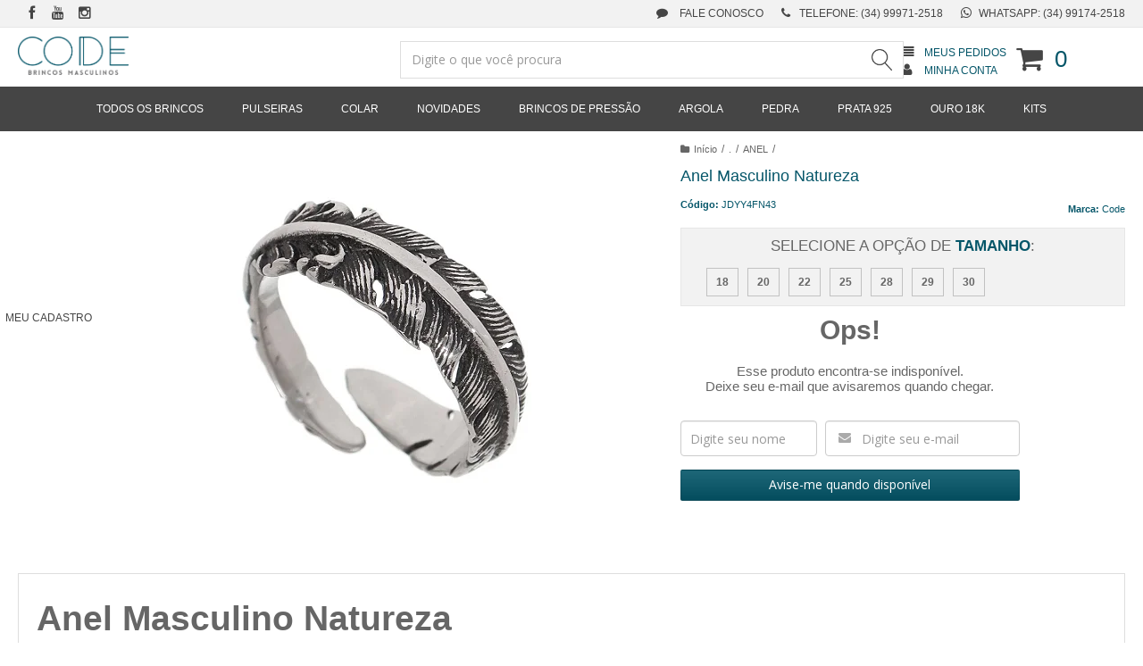

--- FILE ---
content_type: text/html; charset=utf-8
request_url: https://www.codebrincosmasculinos.com.br/anel-masculino-natureza
body_size: 30099
content:

<!DOCTYPE html>
<html lang="pt-br">
  <head>
    <meta charset="utf-8">
    <meta content='width=device-width, initial-scale=1.0, maximum-scale=2.0' name='viewport' />
    <title>Anel Masculino Natureza - CODE Brincos Masculinos - Loja Online</title>
    <meta http-equiv="X-UA-Compatible" content="IE=edge">
    <meta name="generator" content="Loja Integrada" />

    <link rel="dns-prefetch" href="https://cdn.awsli.com.br/">
    <link rel="preconnect" href="https://cdn.awsli.com.br/">
    <link rel="preconnect" href="https://fonts.googleapis.com">
    <link rel="preconnect" href="https://fonts.gstatic.com" crossorigin>

    
  
      <meta property="og:url" content="https://www.codebrincosmasculinos.com.br/anel-masculino-natureza" />
      <meta property="og:type" content="website" />
      <meta property="og:site_name" content="CODE Brincos Masculinos" />
      <meta property="og:locale" content="pt_BR" />
    
  <!-- Metadata para o facebook -->
  <meta property="og:type" content="website" />
  <meta property="og:title" content="Anel Masculino Natureza" />
  <meta property="og:image" content="https://cdn.awsli.com.br/800x800/294/294328/produto/46022540/82b17828ca.jpg" />
  <meta name="twitter:card" content="product" />
  
  <meta name="twitter:domain" content="www.codebrincosmasculinos.com.br" />
  <meta name="twitter:url" content="https://www.codebrincosmasculinos.com.br/anel-masculino-natureza?utm_source=twitter&utm_medium=twitter&utm_campaign=twitter" />
  <meta name="twitter:title" content="Anel Masculino Natureza" />
  <meta name="twitter:description" content="Confira o modelo de Anel Masculino Natureza da CODE feito em aço inoxidável e desenvolvido para os homens. São várias opções de anéis estilosos. Confira." />
  <meta name="twitter:image" content="https://cdn.awsli.com.br/300x300/294/294328/produto/46022540/82b17828ca.jpg" />
  <meta name="twitter:label1" content="Código" />
  <meta name="twitter:data1" content="JDYY4FN43" />
  <meta name="twitter:label2" content="Disponibilidade" />
  <meta name="twitter:data2" content="Indisponível" />


    
  
    <script>
      setTimeout(function() {
        if (typeof removePageLoading === 'function') {
          removePageLoading();
        };
      }, 7000);
    </script>
  



    

  

    <link rel="canonical" href="https://www.codebrincosmasculinos.com.br/anel-masculino-natureza" />
  



  <meta name="description" content="Confira o modelo de Anel Masculino Natureza da CODE feito em aço inoxidável e desenvolvido para os homens. São várias opções de anéis estilosos. Confira." />
  <meta property="og:description" content="Confira o modelo de Anel Masculino Natureza da CODE feito em aço inoxidável e desenvolvido para os homens. São várias opções de anéis estilosos. Confira." />







  <meta name="robots" content="index, follow" />



    
      
        <link rel="shortcut icon" href="https://cdn.awsli.com.br/294/294328/favicon/favicon-xnsd4b770g.png" />
      
      <link rel="icon" href="https://cdn.awsli.com.br/294/294328/favicon/favicon-xnsd4b770g.png" sizes="192x192">
    
    
      <meta name="theme-color" content="#055669">
    

    
      <link rel="stylesheet" href="https://cdn.awsli.com.br/production/static/loja/estrutura/v1/css/all.min.css?v=dfd2cc0" type="text/css">
    
    <!--[if lte IE 8]><link rel="stylesheet" href="https://cdn.awsli.com.br/production/static/loja/estrutura/v1/css/ie-fix.min.css" type="text/css"><![endif]-->
    <!--[if lte IE 9]><style type="text/css">.lateral-fulbanner { position: relative; }</style><![endif]-->

    

    
    
      <link href="https://fonts.googleapis.com/css2?family=Open%20Sans:wght@300;400;600;700&display=swap" rel="stylesheet">
    

    
      <link rel="stylesheet" href="https://cdn.awsli.com.br/production/static/loja/estrutura/v1/css/bootstrap-responsive.css?v=dfd2cc0" type="text/css">
      <link rel="stylesheet" href="https://cdn.awsli.com.br/production/static/loja/estrutura/v1/css/style-responsive.css?v=dfd2cc0">
    

    <link rel="stylesheet" href="/tema.css?v=20251210-110823">

    

    <script type="text/javascript">
      var LOJA_ID = 294328;
      var MEDIA_URL = "https://cdn.awsli.com.br/";
      var API_URL_PUBLIC = 'https://api.awsli.com.br/';
      
        var CARRINHO_PRODS = [];
      
      var ENVIO_ESCOLHIDO = 0;
      var ENVIO_ESCOLHIDO_CODE = 0;
      var CONTRATO_INTERNACIONAL = false;
      var CONTRATO_BRAZIL = !CONTRATO_INTERNACIONAL;
      var IS_STORE_ASYNC = true;
      var IS_CLIENTE_ANONIMO = false;
    </script>

    

    <!-- Editor Visual -->
    

    <script>
      

      const isPreview = JSON.parse(sessionStorage.getItem('preview', true));
      if (isPreview) {
        const url = location.href
        location.search === '' && url + (location.search = '?preview=None')
      }
    </script>

    
      <script src="https://cdn.awsli.com.br/production/static/loja/estrutura/v1/js/all.min.js?v=dfd2cc0"></script>
    
    <!-- HTML5 shim and Respond.js IE8 support of HTML5 elements and media queries -->
    <!--[if lt IE 9]>
      <script src="https://oss.maxcdn.com/html5shiv/3.7.2/html5shiv.min.js"></script>
      <script src="https://oss.maxcdn.com/respond/1.4.2/respond.min.js"></script>
    <![endif]-->

    <link rel="stylesheet" href="https://cdn.awsli.com.br/production/static/loja/estrutura/v1/css/slick.min.css" type="text/css">
    <script src="https://cdn.awsli.com.br/production/static/loja/estrutura/v1/js/slick.min.js?v=dfd2cc0"></script>
    <link rel="stylesheet" href="https://cdn.awsli.com.br/production/static/css/jquery.fancybox.min.css" type="text/css" />
    <script src="https://cdn.awsli.com.br/production/static/js/jquery/jquery.fancybox.pack.min.js"></script>

    
    

  
  <link rel="stylesheet" href="https://cdn.awsli.com.br/production/static/loja/estrutura/v1/css/imagezoom.min.css" type="text/css">
  <script src="https://cdn.awsli.com.br/production/static/loja/estrutura/v1/js/jquery.imagezoom.min.js"></script>

  <script type="text/javascript">
    var PRODUTO_ID = '46022540';
    var URL_PRODUTO_FRETE_CALCULAR = 'https://www.codebrincosmasculinos.com.br/carrinho/frete';
    var variacoes = [{46426897: [138935]}, {46024977: [138930]}, {46426823: [138932]}, {70965799: [138939]}, {70965310: [138928]}, {70965896: [138940]}, {46426926: [138938]}];
    var grades = [32656];
    var imagem_grande = "https://cdn.awsli.com.br/2500x2500/294/294328/produto/46022540/82b17828ca.jpg";
    var produto_grades_imagens = {};
    var produto_preco_sob_consulta = false;
    var produto_preco = 100.02;
  </script>
  <script type="text/javascript" src="https://cdn.awsli.com.br/production/static/loja/estrutura/v1/js/produto.min.js?v=dfd2cc0"></script>
  <script type="text/javascript" src="https://cdn.awsli.com.br/production/static/loja/estrutura/v1/js/eventos-pixel-produto.min.js?v=dfd2cc0"></script>


    
      
        
      
        <!-- Global site tag (gtag.js) - Google Analytics -->
<script async src="https://www.googletagmanager.com/gtag/js?l=LIgtagDataLayer&id=G-0GS0JKKSNG"></script>
<script>
  window.LIgtagDataLayer = window.LIgtagDataLayer || [];
  function LIgtag(){LIgtagDataLayer.push(arguments);}
  LIgtag('js', new Date());

  LIgtag('set', {
    'currency': 'BRL',
    'country': 'BR'
  });
  LIgtag('config', 'G-0GS0JKKSNG');
  

  if(window.performance) {
    var timeSincePageLoad = Math.round(performance.now());
    LIgtag('event', 'timing_complete', {
      'name': 'load',
      'time': timeSincePageLoad
    });
  }

  $(document).on('li_view_home', function(_, eventID) {
    LIgtag('event', 'view_home');
  });

  $(document).on('li_select_product', function(_, eventID, data) {
    LIgtag('event', 'select_item', data);
  });

  $(document).on('li_start_contact', function(_, eventID, value) {
    LIgtag('event', 'start_contact', {
      value
    });
  });

  $(document).on('li_view_catalog', function(_, eventID) {
    LIgtag('event', 'view_catalog');
  });

  $(document).on('li_search', function(_, eventID, search_term) {
    LIgtag('event', 'search', {
      search_term
    });
  });

  $(document).on('li_filter_products', function(_, eventID, data) {
    LIgtag('event', 'filter_products', data);
  });

  $(document).on('li_sort_products', function(_, eventID, value) {
    LIgtag('event', 'sort_products', {
      value
    });
  });

  $(document).on('li_view_product', function(_, eventID, item) {
    LIgtag('event', 'view_item', {
      items: [item]
    });
  });

  $(document).on('li_select_variation', function(_, eventID, data) {
    LIgtag('event', 'select_variation', data);
  });

  $(document).on('li_calculate_shipping', function(_, eventID, data) {
    LIgtag('event', 'calculate_shipping', {
      zipcode: data.zipcode
    });
  });

  $(document).on('li_view_cart', function(_, eventID, data) {
    LIgtag('event', 'view_cart', data);
  });

  $(document).on('li_add_to_cart', function(_, eventID, data) {
    LIgtag('event', 'add_to_cart', {
      items: data.items
    });
  });

  $(document).on('li_apply_coupon', function(_, eventID, value) {
    LIgtag('event', 'apply_coupon', {
      value
    });
  });

  $(document).on('li_change_quantity', function(_, eventID, item) {
    LIgtag('event', 'change_quantity', {
      items: [item]
    });
  });

  $(document).on('li_remove_from_cart', function(_, eventID, item) {
    LIgtag('event', 'remove_from_cart', {
      items: [item]
    });
  });

  $(document).on('li_return_home', function(_, eventID) {
    LIgtag('event', 'return_home');
  });

  $(document).on('li_view_checkout', function(_, eventID, data) {
    LIgtag('event', 'begin_checkout', data);
  });

  $(document).on('li_login', function(_, eventID) {
    LIgtag('event', 'login');
  });

  $(document).on('li_change_address', function(_, eventID, value) {
    LIgtag('event', 'change_address', {
      value
    });
  });

  $(document).on('li_change_shipping', function(_, eventID, data) {
    LIgtag('event', 'add_shipping_info', data);
  });

  $(document).on('li_change_payment', function(_, eventID, data) {
    LIgtag('event', 'add_payment_info', data);
  });

  $(document).on('li_start_purchase', function(_, eventID) {
    LIgtag('event', 'start_purchase');
  });

  $(document).on('li_checkout_error', function(_, eventID, value) {
    LIgtag('event', 'checkout_error', {
      value
    });
  });

  $(document).on('li_purchase', function(_, eventID, data) {
    LIgtag('event', 'purchase', data);

    
  });
</script>
      
    

    
<script>
  var url = '/_events/api/setEvent';

  var sendMetrics = function(event, user = {}) {
    var unique_identifier = uuidv4();

    try {
      var data = {
        request: {
          id: unique_identifier,
          environment: 'production'
        },
        store: {
          id: 294328,
          name: 'CODE Brincos Masculinos',
          test_account: false,
          has_meta_app: window.has_meta_app ?? false,
          li_search: true
        },
        device: {
          is_mobile: /Mobi/.test(window.navigator.userAgent),
          user_agent: window.navigator.userAgent,
          ip: '###device_ip###'
        },
        page: {
          host: window.location.hostname,
          path: window.location.pathname,
          search: window.location.search,
          type: 'product',
          title: document.title,
          referrer: document.referrer
        },
        timestamp: '###server_timestamp###',
        user_timestamp: new Date().toISOString(),
        event,
        origin: 'store'
      };

      if (window.performance) {
        var [timing] = window.performance.getEntriesByType('navigation');

        data['time'] = {
          server_response: Math.round(timing.responseStart - timing.requestStart)
        };
      }

      var _user = {},
          user_email_cookie = $.cookie('user_email'),
          user_data_cookie = $.cookie('LI-UserData');

      if (user_email_cookie) {
        var user_email = decodeURIComponent(user_email_cookie);

        _user['email'] = user_email;
      }

      if (user_data_cookie) {
        var user_data = JSON.parse(user_data_cookie);

        _user['logged'] = user_data.logged;
        _user['id'] = user_data.id ?? undefined;
      }

      $.each(user, function(key, value) {
        _user[key] = value;
      });

      if (!$.isEmptyObject(_user)) {
        data['user'] = _user;
      }

      try {
        var session_identifier = $.cookie('li_session_identifier');

        if (!session_identifier) {
          session_identifier = uuidv4();
        };

        var expiration_date = new Date();

        expiration_date.setTime(expiration_date.getTime() + (30 * 60 * 1000)); // 30 minutos

        $.cookie('li_session_identifier', session_identifier, {
          expires: expiration_date,
          path: '/'
        });

        data['session'] = {
          id: session_identifier
        };
      } catch (err) { }

      try {
        var user_session_identifier = $.cookie('li_user_session_identifier');

        if (!user_session_identifier) {
          user_session_identifier = uuidv4();

          $.cookie('li_user_session_identifier', user_session_identifier, {
            path: '/'
          });
        };

        data['user_session'] = {
          id: user_session_identifier
        };
      } catch (err) { }

      var _cookies = {},
          fbc = $.cookie('_fbc'),
          fbp = $.cookie('_fbp');

      if (fbc) {
        _cookies['fbc'] = fbc;
      }

      if (fbp) {
        _cookies['fbp'] = fbp;
      }

      if (!$.isEmptyObject(_cookies)) {
        data['session']['cookies'] = _cookies;
      }

      try {
        var ab_test_cookie = $.cookie('li_ab_test_running');

        if (ab_test_cookie) {
          var ab_test = JSON.parse(atob(ab_test_cookie));

          if (ab_test.length) {
            data['store']['ab_test'] = ab_test;
          }
        }
      } catch (err) { }

      var _utm = {};

      $.each(sessionStorage, function(key, value) {
        if (key.startsWith('utm_')) {
          var name = key.split('_')[1];

          _utm[name] = value;
        }
      });

      if (!$.isEmptyObject(_utm)) {
        data['session']['utm'] = _utm;
      }

      var controller = new AbortController();

      setTimeout(function() {
        controller.abort();
      }, 5000);

      fetch(url, {
        keepalive: true,
        method: 'POST',
        headers: {
          'Content-Type': 'application/json'
        },
        body: JSON.stringify({ data }),
        signal: controller.signal
      });
    } catch (err) { }

    return unique_identifier;
  }
</script>

    
<script>
  (function() {
    var initABTestHandler = function() {
      try {
        if ($.cookie('li_ab_test_running')) {
          return
        };
        var running_tests = [];

        
        
        
        

        var running_tests_to_cookie = JSON.stringify(running_tests);
        running_tests_to_cookie = btoa(running_tests_to_cookie);
        $.cookie('li_ab_test_running', running_tests_to_cookie, {
          path: '/'
        });

        
        if (running_tests.length > 0) {
          setTimeout(function() {
            $.ajax({
              url: "/conta/status"
            });
          }, 500);
        };

      } catch (err) { }
    }
    setTimeout(initABTestHandler, 500);
  }());
</script>

    
<script>
  $(function() {
    // Clicar em um produto
    $('.listagem-item').click(function() {
      var row, column;

      var $list = $(this).closest('[data-produtos-linha]'),
          index = $(this).closest('li').index();

      if($list.find('.listagem-linha').length === 1) {
        var productsPerRow = $list.data('produtos-linha');

        row = Math.floor(index / productsPerRow) + 1;
        column = (index % productsPerRow) + 1;
      } else {
        row = $(this).closest('.listagem-linha').index() + 1;
        column = index + 1;
      }

      var body = {
        item_id: $(this).attr('data-id'),
        item_sku: $(this).find('.produto-sku').text(),
        item_name: $(this).find('.nome-produto').text().trim(),
        item_row: row,
        item_column: column
      };

      var eventID = sendMetrics({
        type: 'event',
        name: 'select_product',
        data: body
      });

      $(document).trigger('li_select_product', [eventID, body]);
    });

    // Clicar no "Fale Conosco"
    $('#modalContato').on('show', function() {
      var value = 'Fale Conosco';

      var eventID = sendMetrics({
        type: 'event',
        name: 'start_contact',
        data: { text: value }
      });

      $(document).trigger('li_start_contact', [eventID, value]);
    });

    // Clicar no WhatsApp
    $('.li-whatsapp a').click(function() {
      var value = 'WhatsApp';

      var eventID = sendMetrics({
        type: 'event',
        name: 'start_contact',
        data: { text: value }
      });

      $(document).trigger('li_start_contact', [eventID, value]);
    });

    
      // Visualizar o produto
      var body = {
        item_id: '46022540',
        item_sku: 'JDYY4FN43',
        item_name: 'Anel Masculino Natureza',
        item_category: 'ANEL',
        item_type: 'product_group',
        
          full_price: 100.02,
          promotional_price: null,
          price: 100.02,
        
        quantity: 1
      };

      var params = new URLSearchParams(window.location.search),
          recommendation_shelf = null,
          recommendation = {};

      if (
        params.has('recomendacao_id') &&
        params.has('email_ref') &&
        params.has('produtos_recomendados')
      ) {
        recommendation['email'] = {
          id: params.get('recomendacao_id'),
          email_id: params.get('email_ref'),
          products: $.map(params.get('produtos_recomendados').split(','), function(value) {
            return parseInt(value)
          })
        };
      }

      if (recommendation_shelf) {
        recommendation['shelf'] = recommendation_shelf;
      }

      if (!$.isEmptyObject(recommendation)) {
        body['recommendation'] = recommendation;
      }

      var eventID = sendMetrics({
        type: 'pageview',
        name: 'view_product',
        data: body
      });

      $(document).trigger('li_view_product', [eventID, body]);

      // Calcular frete
      $('#formCalcularCep').submit(function() {
        $(document).ajaxSuccess(function(event, xhr, settings) {
          try {
            var url = new URL(settings.url);

            if(url.pathname !== '/carrinho/frete') return;

            var data = xhr.responseJSON;

            if(data.error) return;

            var params = url.searchParams;

            var body = {
              zipcode: params.get('cep'),
              deliveries: $.map(data, function(delivery) {
                if(delivery.msgErro) return;

                return {
                  id: delivery.id,
                  name: delivery.name,
                  price: delivery.price,
                  delivery_time: delivery.deliveryTime
                };
              })
            };

            var eventID = sendMetrics({
              type: 'event',
              name: 'calculate_shipping',
              data: body
            });

            $(document).trigger('li_calculate_shipping', [eventID, body]);

            $(document).off('ajaxSuccess');
          } catch(error) {}
        });
      });

      // Visualizar compre junto
      $(document).on('buy_together_ready', function() {
        var $buyTogether = $('.compre-junto');

        var observer = new IntersectionObserver(function(entries) {
          entries.forEach(function(entry) {
            if(entry.isIntersecting) {
              var body = {
                title: $buyTogether.find('.compre-junto__titulo').text(),
                id: $buyTogether.data('id'),
                items: $buyTogether.find('.compre-junto__produto').map(function() {
                  var $product = $(this);

                  return {
                    item_id: $product.attr('data-id'),
                    item_sku: $product.attr('data-code'),
                    item_name: $product.find('.compre-junto__nome').text(),
                    full_price: $product.find('.compre-junto__preco--regular').data('price') || null,
                    promotional_price: $product.find('.compre-junto__preco--promocional').data('price') || null
                  };
                }).get()
              };

              var eventID = sendMetrics({
                type: 'event',
                name: 'view_buy_together',
                data: body
              });

              $(document).trigger('li_view_buy_together', [eventID, body]);

              observer.disconnect();
            }
          });
        }, { threshold: 1.0 });

        observer.observe($buyTogether.get(0));

        $('.compre-junto__atributo--grade').click(function(event) {
          if(!event.originalEvent) return;

          var body = {
            grid_name: $(this).closest('.compre-junto__atributos').data('grid'),
            variation_name: $(this).data('variation')
          };

          var eventID = sendMetrics({
            type: 'event',
            name: 'select_buy_together_variation',
            data: body
          });

          $(document).trigger('li_select_buy_together_variation', [eventID, body]);
        });

        $('.compre-junto__atributo--lista').change(function(event) {
          if(!event.originalEvent) return;

          var $selectedOption = $(this).find('option:selected');

          if(!$selectedOption.is('[value]')) return;

          var body = {
            grid_name: $(this).closest('.compre-junto__atributos').data('grid'),
            variation_name: $selectedOption.text()
          };

          var eventID = sendMetrics({
            type: 'event',
            name: 'select_buy_together_variation',
            data: body
          });

          $(document).trigger('li_select_buy_together_variation', [eventID, body]);
        });
      });

      // Selecionar uma variação
      $('.atributo-item').click(function(event) {
        if(!event.originalEvent) return;

        var body = {
          grid_name: $(this).data('grade-nome'),
          variation_name: $(this).data('variacao-nome')
        };

        var eventID = sendMetrics({
          type: 'event',
          name: 'select_variation',
          data: body
        });

        $(document).trigger('li_select_variation', [eventID, body]);
      });
    
  });
</script>


    
	<!-- Move CEP -->
  
      <script type="text/javascript" charset="utf-8">
    $(document).ready(function() {
        $('.cep').insertAfter('#DelimiterFloat');
    });
</script>
  

	<!-- YourViews Produtos -->
  
      <!-- Script Yourviews -->
<script defer type="text/javascript"> 
    (function () {
        var yvs = document.createElement("script");
        yvs.type = "text/javascript";
        yvs.async = false;
        yvs.id = "_yvsrc";
        yvs.src = "//service.yourviews.com.br/script/e4248f47-2b79-4e3e-9cb9-89987b724093/yvapi.js";
        var yvs_script = document.getElementsByTagName("script")[0];
        yvs_script.parentNode.insertBefore(yvs, yvs_script);
    })();
</script>
<!-- /Script Yourviews -->
  

	<!-- Troca Texto -->
  
      <script type="text/javascript" charset="utf-8">
$(document).ready(function(){
$('#cabecalho .conteiner .conteudo-topo .bem-vindo').html('<i class="fa fa-sign-in" style="margin-right:6px"></i><span class="cor-principal">Entre ou Cadastre-se</span>');
});
</script>
  

	<!-- lojaintegrada-google-shopping -->
  
      <meta name="google-site-verification" content="wCvTTBDKc9fnS1Fbl28NYTBatdNGlM5QUemKTDOLTkA" />
  

	<!-- Minha Conta -->
  
      <div id="conta">
    <span><i class="fa fa-user-circle-o" aria-hidden="true"></i>Meu Cadastro</span>
    <div class="hide">
        <div class="seta-cima"></div>
        <ul>
            <li class="user"></li>
            <li><i class="fa fa-list-ul" aria-hidden="true"></i><a href="https://www.codebrincosmasculinos.com.br/conta/pedido/listar" title="Meus Pedidos">Meus Pedidos</a></li>
            <li><i class="fa fa-user-o" aria-hidden="true"></i><a href="https://www.codebrincosmasculinos.com.br/conta/index" title="Meu Cadastro">Meu Cadastro</a></li>
            <li><i class="fa fa-star-o" aria-hidden="true"></i><a href="https://www.codebrincosmasculinos.com.br/conta/favorito/listar" title="Lista de Desejos">Lista de Desejos</a></li>
            
            <li class="ajuda"><i class="fa fa-exclamation" aria-hidden="true"></i><a href="https://codebrincosmasculinos.troque.app.br/" rel="nofollow">Trocar e Devolver</a></li>
        </ul>
    </div>
</div>

<script type="text/javascript">
    $(function(){
        $('#conta').appendTo('#cabecalho .conteudo-topo');
        $('#cabecalho .conteiner .conteudo-topo .superior.row-fluid .span8').clone().appendTo($('#conta .hide .user'));
    })
</script>
  


    
      
    

    
      <link rel="stylesheet" href="/avancado.css?v=20251210-110823" type="text/css" />
    

    

    
  <link rel="manifest" href="/manifest.json" />




  </head>
  <body class="pagina-produto produto-46022540   ">
    <div id="fb-root"></div>
    
  
    <div id="full-page-loading">
      <div class="conteiner" style="height: 100%;">
        <div class="loading-placeholder-content">
          <div class="loading-placeholder-effect loading-placeholder-header"></div>
          <div class="loading-placeholder-effect loading-placeholder-body"></div>
        </div>
      </div>
      <script>
        var is_full_page_loading = true;
        function removePageLoading() {
          if (is_full_page_loading) {
            try {
              $('#full-page-loading').remove();
            } catch(e) {}
            try {
              var div_loading = document.getElementById('full-page-loading');
              if (div_loading) {
                div_loading.remove();
              };
            } catch(e) {}
            is_full_page_loading = false;
          };
        };
        $(function() {
          setTimeout(function() {
            removePageLoading();
          }, 1);
        });
      </script>
      <style>
        #full-page-loading { position: fixed; z-index: 9999999; margin: auto; top: 0; left: 0; bottom: 0; right: 0; }
        #full-page-loading:before { content: ''; display: block; position: fixed; top: 0; left: 0; width: 100%; height: 100%; background: rgba(255, 255, 255, .98); background: radial-gradient(rgba(255, 255, 255, .99), rgba(255, 255, 255, .98)); }
        .loading-placeholder-content { height: 100%; display: flex; flex-direction: column; position: relative; z-index: 1; }
        .loading-placeholder-effect { background-color: #F9F9F9; border-radius: 5px; width: 100%; animation: pulse-loading 1.5s cubic-bezier(0.4, 0, 0.6, 1) infinite; }
        .loading-placeholder-content .loading-placeholder-body { flex-grow: 1; margin-bottom: 30px; }
        .loading-placeholder-content .loading-placeholder-header { height: 20%; min-height: 100px; max-height: 200px; margin: 30px 0; }
        @keyframes pulse-loading{50%{opacity:.3}}
      </style>
    </div>
  



    
      
        


<div class="barra-inicial fundo-secundario">
  <div class="conteiner">
    <div class="row-fluid">
      <div class="lista-redes span3 hidden-phone">
        
          <ul>
            
              <li>
                <a href="https://facebook.com/CODEBrincos/" target="_blank" aria-label="Siga nos no Facebook"><i class="icon-facebook"></i></a>
              </li>
            
            
            
            
              <li>
                <a href="https://youtube.com.br/@codebrincosmasculinos" target="_blank" aria-label="Siga nos no Youtube"><i class="icon-youtube"></i></a>
              </li>
            
            
              <li>
                <a href="https://instagram.com/codebrincosmasculinos" target="_blank" aria-label="Siga nos no Instagram"><i class="icon-instagram"></i></a>
              </li>
            
            
            
          </ul>
        
      </div>
      <div class="canais-contato span9">
        <ul>
          <li class="hidden-phone">
            <a href="#modalContato" data-toggle="modal" data-target="#modalContato">
              <i class="icon-comment"></i>
              Fale Conosco
            </a>
          </li>
          
            <li>
              <span>
                <i class="icon-phone"></i>Telefone: (34) 99971-2518
              </span>
            </li>
          
          
            <li class="tel-whatsapp">
              <span>
                <i class="fa fa-whatsapp"></i>Whatsapp: (34) 99174-2518
              </span>
            </li>
          
          
        </ul>
      </div>
    </div>
  </div>
</div>

      
    

    <div class="conteiner-principal">
      
        
          
<div id="cabecalho">

  <div class="atalhos-mobile visible-phone fundo-secundario borda-principal">
    <ul>

      <li><a href="https://www.codebrincosmasculinos.com.br/" class="icon-home"> </a></li>
      
      <li class="fundo-principal"><a href="https://www.codebrincosmasculinos.com.br/carrinho/index" class="icon-shopping-cart"> </a></li>
      
      
        <li class="menu-user-logged" style="display: none;"><a href="https://www.codebrincosmasculinos.com.br/conta/logout" class="icon-signout menu-user-logout"> </a></li>
      
      
      <li><a href="https://www.codebrincosmasculinos.com.br/conta/index" class="icon-user"> </a></li>
      
      <li class="vazia"><span>&nbsp;</span></li>

    </ul>
  </div>

  <div class="conteiner">
    <div class="row-fluid">
      <div class="span3">
        <h2 class="logo cor-secundaria">
          <a href="https://www.codebrincosmasculinos.com.br/" title="CODE Brincos Masculinos">
            
            <img src="https://cdn.awsli.com.br/400x300/294/294328/logo/code-brincos-masculinos--6lf436v8v3-ezdhwfnvfo.png" alt="CODE Brincos Masculinos" />
            
          </a>
        </h2>


      </div>

      <div class="conteudo-topo span9">
        <div class="superior row-fluid hidden-phone">
          <div class="span8">
            
              
                <div class="btn-group menu-user-logged" style="display: none;">
                  <a href="https://www.codebrincosmasculinos.com.br/conta/index" class="botao secundario pequeno dropdown-toggle" data-toggle="dropdown">
                    Olá, <span class="menu-user-name"></span>
                    <span class="icon-chevron-down"></span>
                  </a>
                  <ul class="dropdown-menu">
                    <li>
                      <a href="https://www.codebrincosmasculinos.com.br/conta/index" title="Minha conta">Minha conta</a>
                    </li>
                    
                      <li>
                        <a href="https://www.codebrincosmasculinos.com.br/conta/pedido/listar" title="Minha conta">Meus pedidos</a>
                      </li>
                    
                    <li>
                      <a href="https://www.codebrincosmasculinos.com.br/conta/favorito/listar" title="Meus favoritos">Meus favoritos</a>
                    </li>
                    <li>
                      <a href="https://www.codebrincosmasculinos.com.br/conta/logout" title="Sair" class="menu-user-logout">Sair</a>
                    </li>
                  </ul>
                </div>
              
              
                <a href="https://www.codebrincosmasculinos.com.br/conta/login" class="bem-vindo cor-secundaria menu-user-welcome">
                  Bem-vindo, <span class="cor-principal">identifique-se</span> para fazer pedidos
                </a>
              
            
          </div>
          <div class="span4">
            <ul class="acoes-conta borda-alpha">
              
                <li>
                  <i class="icon-list fundo-principal"></i>
                  <a href="https://www.codebrincosmasculinos.com.br/conta/pedido/listar" class="cor-secundaria">Meus Pedidos</a>
                </li>
              
              
                <li>
                  <i class="icon-user fundo-principal"></i>
                  <a href="https://www.codebrincosmasculinos.com.br/conta/index" class="cor-secundaria">Minha Conta</a>
                </li>
              
            </ul>
          </div>
        </div>

        <div class="inferior row-fluid ">
          <div class="span8 busca-mobile">
            <a href="javascript:;" class="atalho-menu visible-phone icon-th botao principal"> </a>

            <div class="busca borda-alpha">
              <form id="form-buscar" action="/buscar" method="get">
                <input id="auto-complete" type="text" name="q" placeholder="Digite o que você procura" value="" autocomplete="off" maxlength="255" />
                <button class="botao botao-busca icon-search fundo-secundario" aria-label="Buscar"></button>
              </form>
            </div>

          </div>

          
            <div class="span4 hidden-phone">
              

  <div class="carrinho vazio">
    
      <a href="https://www.codebrincosmasculinos.com.br/carrinho/index">
        <i class="icon-shopping-cart fundo-principal"></i>
        <strong class="qtd-carrinho titulo cor-secundaria" style="display: none;">0</strong>
        <span style="display: none;">
          
            <b class="titulo cor-secundaria"><span>Meu Carrinho</span></b>
          
          <span class="cor-secundaria">Produtos adicionados</span>
        </span>
        
          <span class="titulo cor-secundaria vazio-text">Carrinho vazio</span>
        
      </a>
    
    <div class="carrinho-interno-ajax"></div>
  </div>
  
<div class="minicart-placeholder" style="display: none;">
  <div class="carrinho-interno borda-principal">
    <ul>
      <li class="minicart-item-modelo">
        
          <div class="preco-produto com-promocao destaque-parcela ">
            <div>
              <s class="preco-venda">
                R$ --PRODUTO_PRECO_DE--
              </s>
              <strong class="preco-promocional cor-principal">
                R$ --PRODUTO_PRECO_POR--
              </strong>
            </div>
          </div>
        
        <a data-href="--PRODUTO_URL--" class="imagem-produto">
          <img data-src="https://cdn.awsli.com.br/64x64/--PRODUTO_IMAGEM--" alt="--PRODUTO_NOME--" />
        </a>
        <a data-href="--PRODUTO_URL--" class="nome-produto cor-secundaria">
          --PRODUTO_NOME--
        </a>
        <div class="produto-sku hide">--PRODUTO_SKU--</div>
      </li>
    </ul>
    <div class="carrinho-rodape">
      <span class="carrinho-info">
        
          <i>--CARRINHO_QUANTIDADE-- produto no carrinho</i>
        
        
          
            <span class="carrino-total">
              Total: <strong class="titulo cor-principal">R$ --CARRINHO_TOTAL_ITENS--</strong>
            </span>
          
        
      </span>
      <a href="https://www.codebrincosmasculinos.com.br/carrinho/index" class="botao principal">
        
          <i class="icon-shopping-cart"></i>Ir para o carrinho
        
      </a>
    </div>
  </div>
</div>



            </div>
          
        </div>

      </div>
    </div>
    


  
    
      
<div class="menu superior">
  <ul class="nivel-um">
    


    


    
      <li class="categoria-id-1037142  borda-principal">
        <a href="https://www.codebrincosmasculinos.com.br/comprar-brincos-masculinos" title="TODOS OS BRINCOS">
          <strong class="titulo cor-secundaria">TODOS OS BRINCOS</strong>
          
        </a>
        
      </li>
    
      <li class="categoria-id-1165919  borda-principal">
        <a href="https://www.codebrincosmasculinos.com.br/pulseiras-masculinas-de-couro" title="PULSEIRAS">
          <strong class="titulo cor-secundaria">PULSEIRAS</strong>
          
        </a>
        
      </li>
    
      <li class="categoria-id-1571425  borda-principal">
        <a href="https://www.codebrincosmasculinos.com.br/colar-cordao-masculino-couro" title="COLAR">
          <strong class="titulo cor-secundaria">COLAR</strong>
          
        </a>
        
      </li>
    
      <li class="categoria-id-1547549  borda-principal">
        <a href="https://www.codebrincosmasculinos.com.br/brincos-masculinos-novidades-2023-lancamentos" title="NOVIDADES">
          <strong class="titulo cor-secundaria">NOVIDADES</strong>
          
        </a>
        
      </li>
    
      <li class="categoria-id-1094851  borda-principal">
        <a href="https://www.codebrincosmasculinos.com.br/brinco-masculinos-de-pressao" title="BRINCOS DE PRESSÃO">
          <strong class="titulo cor-secundaria">BRINCOS DE PRESSÃO</strong>
          
        </a>
        
      </li>
    
      <li class="categoria-id-1037177  borda-principal">
        <a href="https://www.codebrincosmasculinos.com.br/brincos-masculinos-de-argola" title="ARGOLA">
          <strong class="titulo cor-secundaria">ARGOLA</strong>
          
        </a>
        
      </li>
    
      <li class="categoria-id-1599296  borda-principal">
        <a href="https://www.codebrincosmasculinos.com.br/brincos-masculinos-pedras-zirconia" title="PEDRA">
          <strong class="titulo cor-secundaria">PEDRA</strong>
          
        </a>
        
      </li>
    
      <li class="categoria-id-2640105  borda-principal">
        <a href="https://www.codebrincosmasculinos.com.br/brincos-de-prata-masculino-925" title="PRATA 925">
          <strong class="titulo cor-secundaria">PRATA 925</strong>
          
        </a>
        
      </li>
    
      <li class="categoria-id-3534452  borda-principal">
        <a href="https://www.codebrincosmasculinos.com.br/brincos-de-ouro-masculino" title="OURO 18K">
          <strong class="titulo cor-secundaria">OURO 18K</strong>
          
        </a>
        
      </li>
    
      <li class="categoria-id-18103373  borda-principal">
        <a href="https://www.codebrincosmasculinos.com.br/kits-de-brincos-de-pressao" title="KITS">
          <strong class="titulo cor-secundaria">KITS</strong>
          
        </a>
        
      </li>
    
      <li class="categoria-id-1245542 com-filho borda-principal">
        <a href="https://www.codebrincosmasculinos.com.br/" title=".">
          <strong class="titulo cor-secundaria">.</strong>
          
            <i class="icon-chevron-down fundo-secundario"></i>
          
        </a>
        
          <ul class="nivel-dois borda-alpha">
            

  <li class="categoria-id-2916458 ">
    <a href="https://www.codebrincosmasculinos.com.br/acessorios-masculinos" title="Acessórios Masculinos">
      
      Acessórios Masculinos
    </a>
    
  </li>

  <li class="categoria-id-2574190 ">
    <a href="https://www.codebrincosmasculinos.com.br/alargador-1mm" title="Alargador 1mm">
      
      Alargador 1mm
    </a>
    
  </li>

  <li class="categoria-id-2574186 ">
    <a href="https://www.codebrincosmasculinos.com.br/alargador-de-pressao" title="Alargador de Pressão ">
      
      Alargador de Pressão 
    </a>
    
  </li>

  <li class="categoria-id-1176534 ">
    <a href="https://www.codebrincosmasculinos.com.br/alargador-de-orelha" title="ALARGADORES">
      
      ALARGADORES
    </a>
    
  </li>

  <li class="categoria-id-1699541 ">
    <a href="https://www.codebrincosmasculinos.com.br/alargador-espiral" title="Alargador Espiral ">
      
      Alargador Espiral 
    </a>
    
  </li>

  <li class="categoria-id-3826080 ">
    <a href="https://www.codebrincosmasculinos.com.br/aneis-masculinos" title="Anéis Masculinos">
      
      Anéis Masculinos
    </a>
    
  </li>

  <li class="categoria-id-3826077 ">
    <a href="https://www.codebrincosmasculinos.com.br/anel-masculino" title="ANEL">
      
      ANEL
    </a>
    
  </li>

  <li class="categoria-id-23172524 ">
    <a href="https://www.codebrincosmasculinos.com.br/argolas-diferentonas" title="Argolas Diferentonas">
      
      Argolas Diferentonas
    </a>
    
  </li>

  <li class="categoria-id-17592171 ">
    <a href="https://www.codebrincosmasculinos.com.br/argolinhas-masculinas" title="Argolinhas Masculinas">
      
      Argolinhas Masculinas
    </a>
    
  </li>

  <li class="categoria-id-22855093 ">
    <a href="https://www.codebrincosmasculinos.com.br/artigos-religiosos-masculinos" title="Artigos Religiosos Masculinos">
      
      Artigos Religiosos Masculinos
    </a>
    
  </li>

  <li class="categoria-id-3763531 ">
    <a href="https://www.codebrincosmasculinos.com.br/black-friday" title="BLACK FRIDAY">
      
      BLACK FRIDAY
    </a>
    
  </li>

  <li class="categoria-id-18198363 ">
    <a href="https://www.codebrincosmasculinos.com.br/bone-masculino" title="Boné Masculino da Marca CODE">
      
      Boné Masculino da Marca CODE
    </a>
    
  </li>

  <li class="categoria-id-22938373 ">
    <a href="https://www.codebrincosmasculinos.com.br/bracelete-masculino" title="Braceletes Masculinos">
      
      Braceletes Masculinos
    </a>
    
  </li>

  <li class="categoria-id-21895369 ">
    <a href="https://www.codebrincosmasculinos.com.br/brinco" title="Brinco">
      
      Brinco
    </a>
    
  </li>

  <li class="categoria-id-22003057 ">
    <a href="https://www.codebrincosmasculinos.com.br/brinco-antialergico" title="Brinco Antialérgico">
      
      Brinco Antialérgico
    </a>
    
  </li>

  <li class="categoria-id-17026825 ">
    <a href="https://www.codebrincosmasculinos.com.br/brinco-argola-de-perola" title="Brinco Argola de Pérola">
      
      Brinco Argola de Pérola
    </a>
    
  </li>

  <li class="categoria-id-22002944 ">
    <a href="https://www.codebrincosmasculinos.com.br/brinco-argola-grossas" title="Brinco Argola Grossas">
      
      Brinco Argola Grossas
    </a>
    
  </li>

  <li class="categoria-id-22002946 ">
    <a href="https://www.codebrincosmasculinos.com.br/brinco-azul-masculino" title="Brinco Azul Masculino">
      
      Brinco Azul Masculino
    </a>
    
  </li>

  <li class="categoria-id-22002981 ">
    <a href="https://www.codebrincosmasculinos.com.br/brinco-bastao" title="Brinco Bastão">
      
      Brinco Bastão
    </a>
    
  </li>

  <li class="categoria-id-21343311 ">
    <a href="https://www.codebrincosmasculinos.com.br/brinco-bolinha-masculino" title="Brinco Bolinha Masculino">
      
      Brinco Bolinha Masculino
    </a>
    
  </li>

  <li class="categoria-id-22528852 ">
    <a href="https://www.codebrincosmasculinos.com.br/brinco-circulo-vazado" title="Brinco Círculo Vazado - Coleção Exclusiva">
      
      Brinco Círculo Vazado - Coleção Exclusiva
    </a>
    
  </li>

  <li class="categoria-id-22003048 ">
    <a href="https://www.codebrincosmasculinos.com.br/brinco-comprido-masculinos" title="Brinco Comprido Masculinos">
      
      Brinco Comprido Masculinos
    </a>
    
  </li>

  <li class="categoria-id-5495882 ">
    <a href="https://www.codebrincosmasculinos.com.br/brinco-crucifixo-masculino" title="Brinco Crucifixo Masculino ">
      
      Brinco Crucifixo Masculino 
    </a>
    
  </li>

  <li class="categoria-id-22003054 ">
    <a href="https://www.codebrincosmasculinos.com.br/brinco-de-aperto-masculino" title="Brinco de Aperto Masculino">
      
      Brinco de Aperto Masculino
    </a>
    
  </li>

  <li class="categoria-id-20293146 ">
    <a href="https://www.codebrincosmasculinos.com.br/brinco-de-asas" title="Brinco de Asa">
      
      Brinco de Asa
    </a>
    
  </li>

  <li class="categoria-id-21344112 ">
    <a href="https://www.codebrincosmasculinos.com.br/brinco-de-cria-estiloso" title="Brinco de Cria Estiloso">
      
      Brinco de Cria Estiloso
    </a>
    
  </li>

  <li class="categoria-id-4626680 ">
    <a href="https://www.codebrincosmasculinos.com.br/brinco-de-cruzinha" title="Brinco de Cruzinha">
      
      Brinco de Cruzinha
    </a>
    
  </li>

  <li class="categoria-id-22003059 ">
    <a href="https://www.codebrincosmasculinos.com.br/brinco-de-encaixe" title="Brinco de Encaixe">
      
      Brinco de Encaixe
    </a>
    
  </li>

  <li class="categoria-id-21342107 ">
    <a href="https://www.codebrincosmasculinos.com.br/brinco-de-farmacia-masculino" title="Brinco de Farmácia Masculino">
      
      Brinco de Farmácia Masculino
    </a>
    
  </li>

  <li class="categoria-id-22743805 ">
    <a href="https://www.codebrincosmasculinos.com.br/brinco-de-floco-de-neve" title="Brinco de Floco de Neve">
      
      Brinco de Floco de Neve
    </a>
    
  </li>

  <li class="categoria-id-21342551 ">
    <a href="https://www.codebrincosmasculinos.com.br/brincos-de-raio-cravejado" title="Brinco de Raio Masculino Cravejado">
      
      Brinco de Raio Masculino Cravejado
    </a>
    
  </li>

  <li class="categoria-id-18488319 ">
    <a href="https://www.codebrincosmasculinos.com.br/brinco-design" title="Brinco Design">
      
      Brinco Design
    </a>
    
  </li>

  <li class="categoria-id-17940435 ">
    <a href="https://www.codebrincosmasculinos.com.br/brinco-hexagonal-colecao" title="Brinco  Hexagonal  ">
      
      Brinco  Hexagonal  
    </a>
    
  </li>

  <li class="categoria-id-1462205 ">
    <a href="https://www.codebrincosmasculinos.com.br/brinco-masculino" title="Brinco Masculino">
      
      Brinco Masculino
    </a>
    
  </li>

  <li class="categoria-id-17592187 ">
    <a href="https://www.codebrincosmasculinos.com.br/brinco-masculino-aco-cirurgico" title="Brinco Masculino Aço Cirúrgico">
      
      Brinco Masculino Aço Cirúrgico
    </a>
    
  </li>

  <li class="categoria-id-19543501 ">
    <a href="https://www.codebrincosmasculinos.com.br/brinco-masculino-com-pingente" title="Brinco Masculino com Pingente">
      
      Brinco Masculino com Pingente
    </a>
    
  </li>

  <li class="categoria-id-21318508 ">
    <a href="https://www.codebrincosmasculinos.com.br/brinco-masculino-joias" title="Brinco Masculino Jóias e Semi-Jóias">
      
      Brinco Masculino Jóias e Semi-Jóias
    </a>
    
  </li>

  <li class="categoria-id-21341946 ">
    <a href="https://www.codebrincosmasculinos.com.br/brinco-masculino-ouro-branco" title="Brinco Masculino Ouro Branco">
      
      Brinco Masculino Ouro Branco
    </a>
    
  </li>

  <li class="categoria-id-17414081 ">
    <a href="https://www.codebrincosmasculinos.com.br/brinco-masculino-solitario" title="Brinco Masculino Solitário">
      
      Brinco Masculino Solitário
    </a>
    
  </li>

  <li class="categoria-id-16301335 ">
    <a href="https://www.codebrincosmasculinos.com.br/brinco-na-orelha-em-cima" title="Brinco na orelha em cima ">
      
      Brinco na orelha em cima 
    </a>
    
  </li>

  <li class="categoria-id-16301346 ">
    <a href="https://www.codebrincosmasculinos.com.br/brinco-para-orelha-em-cima" title="Brinco Para Orelha Em Cima">
      
      Brinco Para Orelha Em Cima
    </a>
    
  </li>

  <li class="categoria-id-21342828 ">
    <a href="https://www.codebrincosmasculinos.com.br/primeiro-furo-masculino" title="Brinco Primeiro Furo Masculino">
      
      Brinco Primeiro Furo Masculino
    </a>
    
  </li>

  <li class="categoria-id-23503908 ">
    <a href="https://www.codebrincosmasculinos.com.br/brincos-asgard" title="Brincos Asgard">
      
      Brincos Asgard
    </a>
    
  </li>

  <li class="categoria-id-5231058 ">
    <a href="https://www.codebrincosmasculinos.com.br/brincos-bts" title="Brincos BTS">
      
      Brincos BTS
    </a>
    
  </li>

  <li class="categoria-id-18488316 ">
    <a href="https://www.codebrincosmasculinos.com.br/brincos-chamativos" title="Brincos Chamativos">
      
      Brincos Chamativos
    </a>
    
  </li>

  <li class="categoria-id-23374819 ">
    <a href="https://www.codebrincosmasculinos.com.br/brinco-colar-pingente-esmeralda" title="Brincos, Colares e Pingentes Esmeralda Zircônia Verde">
      
      Brincos, Colares e Pingentes Esmeralda Zircônia Verde
    </a>
    
  </li>

  <li class="categoria-id-17026717 ">
    <a href="https://www.codebrincosmasculinos.com.br/brincos-com-estrela" title="Brincos com Estrela">
      
      Brincos com Estrela
    </a>
    
  </li>

  <li class="categoria-id-22903344 ">
    <a href="https://www.codebrincosmasculinos.com.br/brincos-com-pedras-pretas" title="Brincos com Pedras Pretas">
      
      Brincos com Pedras Pretas
    </a>
    
  </li>

  <li class="categoria-id-22003062 ">
    <a href="https://www.codebrincosmasculinos.com.br/brincos-coreanos" title="Brincos Coreanos">
      
      Brincos Coreanos
    </a>
    
  </li>

  <li class="categoria-id-20052748 ">
    <a href="https://www.codebrincosmasculinos.com.br/brincos-de-ancora" title="Brincos de Âncora">
      
      Brincos de Âncora
    </a>
    
  </li>

  <li class="categoria-id-11230341 ">
    <a href="https://www.codebrincosmasculinos.com.br/brincos-de-argola-com-berloque" title="Brincos De Argola Com Berloque">
      
      Brincos De Argola Com Berloque
    </a>
    
  </li>

  <li class="categoria-id-5503497 ">
    <a href="https://www.codebrincosmasculinos.com.br/brincos-de-argola-grande-masculino" title="Brincos de argola grande masculino">
      
      Brincos de argola grande masculino
    </a>
    
  </li>

  <li class="categoria-id-21481086 ">
    <a href="https://www.codebrincosmasculinos.com.br/brincos-de-buzio" title="Brincos de Búzio">
      
      Brincos de Búzio
    </a>
    
  </li>

  <li class="categoria-id-2129698 ">
    <a href="https://www.codebrincosmasculinos.com.br/brincos-de-caveira" title="Brincos de Caveira">
      
      Brincos de Caveira
    </a>
    
  </li>

  <li class="categoria-id-21420066 ">
    <a href="https://www.codebrincosmasculinos.com.br/brincos-de-cobra-masculino" title="Brincos de Cobra Masculino - Modelos Exclusivos">
      
      Brincos de Cobra Masculino - Modelos Exclusivos
    </a>
    
  </li>

  <li class="categoria-id-22011745 ">
    <a href="https://www.codebrincosmasculinos.com.br/brincos-de-coco" title="Brincos de Coco">
      
      Brincos de Coco
    </a>
    
  </li>

  <li class="categoria-id-17592105 ">
    <a href="https://www.codebrincosmasculinos.com.br/brincos-de-coracao-masculino" title="Brincos de Coração Masculino">
      
      Brincos de Coração Masculino
    </a>
    
  </li>

  <li class="categoria-id-19146212 ">
    <a href="https://www.codebrincosmasculinos.com.br/brincos-de-cruz-cravejado" title="Brincos de Cruz Cravejado">
      
      Brincos de Cruz Cravejado
    </a>
    
  </li>

  <li class="categoria-id-8388648 ">
    <a href="https://www.codebrincosmasculinos.com.br/brincos-de-cruz-do-bts" title="Brincos de Cruz do BTS">
      
      Brincos de Cruz do BTS
    </a>
    
  </li>

  <li class="categoria-id-11025129 ">
    <a href="https://www.codebrincosmasculinos.com.br/brincos-de-cruz-femininos" title="Brincos de Cruz Femininos">
      
      Brincos de Cruz Femininos
    </a>
    
  </li>

  <li class="categoria-id-14332241 ">
    <a href="https://www.codebrincosmasculinos.com.br/brincos-de-cruz-grande" title="Brincos de Cruz Grande">
      
      Brincos de Cruz Grande
    </a>
    
  </li>

  <li class="categoria-id-20088142 ">
    <a href="https://www.codebrincosmasculinos.com.br/brincos-cruz-invertida" title="Brincos de Cruz Invertida">
      
      Brincos de Cruz Invertida
    </a>
    
  </li>

  <li class="categoria-id-1585346 ">
    <a href="https://www.codebrincosmasculinos.com.br/brincos-de-cruz-masculino" title="Brincos de Cruz Masculino">
      
      Brincos de Cruz Masculino
    </a>
    
  </li>

  <li class="categoria-id-19146284 ">
    <a href="https://www.codebrincosmasculinos.com.br/brincos-de-cruz-prata" title="Brincos de Cruz Prata">
      
      Brincos de Cruz Prata
    </a>
    
  </li>

  <li class="categoria-id-22694039 ">
    <a href="https://www.codebrincosmasculinos.com.br/brincos-de-dragao" title="Brincos de Dragão">
      
      Brincos de Dragão
    </a>
    
  </li>

  <li class="categoria-id-23076285 ">
    <a href="https://www.codebrincosmasculinos.com.br/brincos-de-emoji" title="Brincos de Emoji">
      
      Brincos de Emoji
    </a>
    
  </li>

  <li class="categoria-id-15968203 ">
    <a href="https://www.codebrincosmasculinos.com.br/brincos-de-espada-pingente-masculinos" title="Brincos de Espada Pingente Masculinos">
      
      Brincos de Espada Pingente Masculinos
    </a>
    
  </li>

  <li class="categoria-id-1481739 ">
    <a href="https://www.codebrincosmasculinos.com.br/brincos-de-madeira-masculinos" title="Brincos de Madeira - Falso Alargadores">
      
      Brincos de Madeira - Falso Alargadores
    </a>
    
  </li>

  <li class="categoria-id-22897598 ">
    <a href="https://www.codebrincosmasculinos.com.br/brincos-de-peixe" title="Brincos de Peixe">
      
      Brincos de Peixe
    </a>
    
  </li>

  <li class="categoria-id-8045566 ">
    <a href="https://www.codebrincosmasculinos.com.br/brincos-de-penas-masculinos" title="Brincos de Penas Masculinos">
      
      Brincos de Penas Masculinos
    </a>
    
  </li>

  <li class="categoria-id-2640099 ">
    <a href="https://www.codebrincosmasculinos.com.br/brincos-de-prata-masculino" title="Brincos de Prata Masculino">
      
      Brincos de Prata Masculino
    </a>
    
  </li>

  <li class="categoria-id-22686925 ">
    <a href="https://www.codebrincosmasculinos.com.br/brincos-de-pressao-cravejado" title="Brincos de Pressão Cravejado">
      
      Brincos de Pressão Cravejado
    </a>
    
  </li>

  <li class="categoria-id-1316960 ">
    <a href="https://www.codebrincosmasculinos.com.br/brincos-de-pressao-masculinos" title="Brincos De Pressão Masculinos">
      
      Brincos De Pressão Masculinos
    </a>
    
  </li>

  <li class="categoria-id-4626637 ">
    <a href="https://www.codebrincosmasculinos.com.br/brincos-de-pressao-para-cartilagem" title="Brincos De Pressão Para Cartilagem">
      
      Brincos De Pressão Para Cartilagem
    </a>
    
  </li>

  <li class="categoria-id-20434336 ">
    <a href="https://www.codebrincosmasculinos.com.br/brincos-de-signos" title="Brincos de Signos do Zoodiaco">
      
      Brincos de Signos do Zoodiaco
    </a>
    
  </li>

  <li class="categoria-id-20451729 ">
    <a href="https://www.codebrincosmasculinos.com.br/brincos-de-smile-emoji" title="Brincos de Smile">
      
      Brincos de Smile
    </a>
    
  </li>

  <li class="categoria-id-22855089 ">
    <a href="https://www.codebrincosmasculinos.com.br/brincos-estrela-de-davi" title="Brincos Estrela de Davi">
      
      Brincos Estrela de Davi
    </a>
    
  </li>

  <li class="categoria-id-17592298 ">
    <a href="https://www.codebrincosmasculinos.com.br/brincos-etnicos-indigenas-masculino" title="Brincos Étnicos Indígenas Masculino">
      
      Brincos Étnicos Indígenas Masculino
    </a>
    
  </li>

  <li class="categoria-id-18488313 ">
    <a href="https://www.codebrincosmasculinos.com.br/brincos-gay" title="Brincos Gay">
      
      Brincos Gay
    </a>
    
  </li>

  <li class="categoria-id-22000571 ">
    <a href="https://www.codebrincosmasculinos.com.br/brincos-goticos" title="Brincos Góticos">
      
      Brincos Góticos
    </a>
    
  </li>

  <li class="categoria-id-17592272 ">
    <a href="https://www.codebrincosmasculinos.com.br/brincos-ice-masculinos" title="Brincos Ice Masculinos">
      
      Brincos Ice Masculinos
    </a>
    
  </li>

  <li class="categoria-id-17592290 ">
    <a href="https://www.codebrincosmasculinos.com.br/brincos-igual-ao-do-neymar" title="Brincos Igual Ao do Neymar">
      
      Brincos Igual Ao do Neymar
    </a>
    
  </li>

  <li class="categoria-id-21419761 ">
    <a href="https://www.codebrincosmasculinos.com.br/brincos-letras" title="Brincos Letras">
      
      Brincos Letras
    </a>
    
  </li>

  <li class="categoria-id-18488309 ">
    <a href="https://www.codebrincosmasculinos.com.br/brincos-lgbt" title="Brincos LGBTQIA+">
      
      Brincos LGBTQIA+
    </a>
    
  </li>

  <li class="categoria-id-17592284 ">
    <a href="https://www.codebrincosmasculinos.com.br/brincos-longo-masculino" title="Brincos Longo Masculino">
      
      Brincos Longo Masculino
    </a>
    
  </li>

  <li class="categoria-id-12692595 ">
    <a href="https://www.codebrincosmasculinos.com.br/brincos-raio-relampago-faisca" title="Brincos Masculino Raio - CODE Brincos">
      
      Brincos Masculino Raio - CODE Brincos
    </a>
    
  </li>

  <li class="categoria-id-5471470 ">
    <a href="https://www.codebrincosmasculinos.com.br/brincos-masculinos-com-corrente" title="Brincos Masculinos com Corrente">
      
      Brincos Masculinos com Corrente
    </a>
    
  </li>

  <li class="categoria-id-5471274 ">
    <a href="https://www.codebrincosmasculinos.com.br/brincos-masculinos-cravejados" title="Brincos Masculinos Cravejados">
      
      Brincos Masculinos Cravejados
    </a>
    
  </li>

  <li class="categoria-id-5470528 ">
    <a href="https://www.codebrincosmasculinos.com.br/brincos-masculinos-de-diamante" title="Brincos Masculinos de Diamante">
      
      Brincos Masculinos de Diamante
    </a>
    
  </li>

  <li class="categoria-id-1436440 ">
    <a href="https://www.codebrincosmasculinos.com.br/brincos-masculinos-de-pedra" title="Brincos Masculinos de Pedra">
      
      Brincos Masculinos de Pedra
    </a>
    
  </li>

  <li class="categoria-id-1543246 ">
    <a href="https://www.codebrincosmasculinos.com.br/brincos-masculinos-de-zirconia" title="Brincos Masculinos de Zircônia ">
      
      Brincos Masculinos de Zircônia 
    </a>
    
  </li>

  <li class="categoria-id-19543491 ">
    <a href="https://www.codebrincosmasculinos.com.br/brincos-masculinos-diferentes" title="Brincos Masculinos Diferentes">
      
      Brincos Masculinos Diferentes
    </a>
    
  </li>

  <li class="categoria-id-17940463 ">
    <a href="https://www.codebrincosmasculinos.com.br/brincos-masculinos-discretos" title="Brincos Masculinos Discretos">
      
      Brincos Masculinos Discretos
    </a>
    
  </li>

  <li class="categoria-id-5470813 ">
    <a href="https://www.codebrincosmasculinos.com.br/brincos-masculinos-dourados" title="Brincos Masculinos Dourados">
      
      Brincos Masculinos Dourados
    </a>
    
  </li>

  <li class="categoria-id-1470203 ">
    <a href="https://www.codebrincosmasculinos.com.br/brincos-masculinos-em-alagoa-grande" title="Brincos Masculinos em Alagoa Grande">
      
      Brincos Masculinos em Alagoa Grande
    </a>
    
  </li>

  <li class="categoria-id-1288957 ">
    <a href="https://www.codebrincosmasculinos.com.br/brincos-masculinos-em-americana" title="BRINCOS MASCULINOS EM AMERICANA">
      
      BRINCOS MASCULINOS EM AMERICANA
    </a>
    
  </li>

  <li class="categoria-id-1212816 ">
    <a href="https://www.codebrincosmasculinos.com.br/brincos-masculinos-em-aracaju" title="BRINCOS MASCULINOS EM ARACAJU">
      
      BRINCOS MASCULINOS EM ARACAJU
    </a>
    
  </li>

  <li class="categoria-id-1470181 ">
    <a href="https://www.codebrincosmasculinos.com.br/brincos-masculinas-em-arapiraca" title="Brincos Masculinos em Arapiraca ">
      
      Brincos Masculinos em Arapiraca 
    </a>
    
  </li>

  <li class="categoria-id-1212818 ">
    <a href="https://www.codebrincosmasculinos.com.br/brincos-masculinos-em-avare" title="BRINCOS MASCULINOS EM AVARE">
      
      BRINCOS MASCULINOS EM AVARE
    </a>
    
  </li>

  <li class="categoria-id-1470290 ">
    <a href="https://www.codebrincosmasculinos.com.br/brincos-masculinos-em-balneario-comburiu" title="Brincos Masculinos em Balneário Comburiu ">
      
      Brincos Masculinos em Balneário Comburiu 
    </a>
    
  </li>

  <li class="categoria-id-1288975 ">
    <a href="https://www.codebrincosmasculinos.com.br/brincos-masculinos-em-bauru" title="BRINCOS MASCULINOS EM BAURU">
      
      BRINCOS MASCULINOS EM BAURU
    </a>
    
  </li>

  <li class="categoria-id-1212835 ">
    <a href="https://www.codebrincosmasculinos.com.br/brincos-masculinos-em-belem-para" title="BRINCOS MASCULINOS EM BELÉM PARÁ">
      
      BRINCOS MASCULINOS EM BELÉM PARÁ
    </a>
    
  </li>

  <li class="categoria-id-1208755 ">
    <a href="https://www.codebrincosmasculinos.com.br/brincos-masculinos-em-belo-horizonte" title="Brincos Masculinos em Belo Horizonte BH - CODE / Endossa">
      
      Brincos Masculinos em Belo Horizonte BH - CODE / Endossa
    </a>
    
  </li>

  <li class="categoria-id-1470174 ">
    <a href="https://www.codebrincosmasculinos.com.br/brincos-masculinos-em-brasilia-df" title="Brincos Masculinos em Brasília DF">
      
      Brincos Masculinos em Brasília DF
    </a>
    
  </li>

  <li class="categoria-id-1470242 ">
    <a href="https://www.codebrincosmasculinos.com.br/brincos-masculinos-em-cachoeiro-de-itapemirim" title="Brincos Masculinos em Cachoeiro de Itapemirim">
      
      Brincos Masculinos em Cachoeiro de Itapemirim
    </a>
    
  </li>

  <li class="categoria-id-1212807 ">
    <a href="https://www.codebrincosmasculinos.com.br/brincos-masculinos-em-campinas" title="BRINCOS MASCULINOS EM CAMPINAS">
      
      BRINCOS MASCULINOS EM CAMPINAS
    </a>
    
  </li>

  <li class="categoria-id-1288854 ">
    <a href="https://www.codebrincosmasculinos.com.br/brincos-masculinos-em-campo-grande" title="BRINCOS MASCULINOS EM CAMPO GRANDE">
      
      BRINCOS MASCULINOS EM CAMPO GRANDE
    </a>
    
  </li>

  <li class="categoria-id-1288959 ">
    <a href="https://www.codebrincosmasculinos.com.br/brincos-masculinos-em-canoas" title="BRINCOS MASCULINOS EM CANOAS">
      
      BRINCOS MASCULINOS EM CANOAS
    </a>
    
  </li>

  <li class="categoria-id-1288956 ">
    <a href="https://www.codebrincosmasculinos.com.br/brincos-masculinos-em-carapicuiba" title="Brincos Masculinos em Carapicuíba">
      
      Brincos Masculinos em Carapicuíba
    </a>
    
  </li>

  <li class="categoria-id-1288979 ">
    <a href="https://www.codebrincosmasculinos.com.br/brincos-masculinos-em-cascavel" title="BRINCOS MASCULINOS EM CASCAVEL">
      
      BRINCOS MASCULINOS EM CASCAVEL
    </a>
    
  </li>

  <li class="categoria-id-1288968 ">
    <a href="https://www.codebrincosmasculinos.com.br/brincos-masculinos-em-caxias-do-sul" title="BRINCOS MASCULINOS EM CAXIAS DO SUL">
      
      BRINCOS MASCULINOS EM CAXIAS DO SUL
    </a>
    
  </li>

  <li class="categoria-id-1288960 ">
    <a href="https://www.codebrincosmasculinos.com.br/brincos-masculinos-em-chapeco" title="BRINCOS MASCULINOS EM CHAPECÓ">
      
      BRINCOS MASCULINOS EM CHAPECÓ
    </a>
    
  </li>

  <li class="categoria-id-1288840 ">
    <a href="https://www.codebrincosmasculinos.com.br/brincos-masculinos-em-cuiaba" title="BRINCOS MASCULINOS EM CUIABÁ">
      
      BRINCOS MASCULINOS EM CUIABÁ
    </a>
    
  </li>

  <li class="categoria-id-1208754 ">
    <a href="https://www.codebrincosmasculinos.com.br/brincos-masculinos-em-belo-horizonte-bh" title="BRINCOS MASCULINOS EM CURITIBA">
      
      BRINCOS MASCULINOS EM CURITIBA
    </a>
    
  </li>

  <li class="categoria-id-1245548 ">
    <a href="https://www.codebrincosmasculinos.com.br/brincos-masculinos-em-diadema" title="BRINCOS MASCULINOS EM DIADEMA">
      
      BRINCOS MASCULINOS EM DIADEMA
    </a>
    
  </li>

  <li class="categoria-id-1288993 ">
    <a href="https://www.codebrincosmasculinos.com.br/brincos-masculinos-em-duque-de-caxias" title="BRINCOS MASCULINOS EM DUQUE DE CAXIAS">
      
      BRINCOS MASCULINOS EM DUQUE DE CAXIAS
    </a>
    
  </li>

  <li class="categoria-id-1288972 ">
    <a href="https://www.codebrincosmasculinos.com.br/brincos-masculinos-em-florianopolis" title="BRINCOS MASCULINOS EM FLORIANÓPOLIS">
      
      BRINCOS MASCULINOS EM FLORIANÓPOLIS
    </a>
    
  </li>

  <li class="categoria-id-1208759 ">
    <a href="https://www.codebrincosmasculinos.com.br/brincos-masculinos-em-fortaleza" title="BRINCOS MASCULINOS EM FORTALEZA ">
      
      BRINCOS MASCULINOS EM FORTALEZA 
    </a>
    
  </li>

  <li class="categoria-id-1288990 ">
    <a href="https://www.codebrincosmasculinos.com.br/brincos-masculinos-em-foz-do-iguacu" title="BRINCOS MASCULINOS EM FOZ DO IGUAÇU">
      
      BRINCOS MASCULINOS EM FOZ DO IGUAÇU
    </a>
    
  </li>

  <li class="categoria-id-1288954 ">
    <a href="https://www.codebrincosmasculinos.com.br/brincos-masculinos-em-franca" title="BRINCOS MASCULINOS EM FRANCA">
      
      BRINCOS MASCULINOS EM FRANCA
    </a>
    
  </li>

  <li class="categoria-id-1212808 ">
    <a href="https://www.codebrincosmasculinos.com.br/brincos-masculinos-em-goiania-go" title="BRINCOS MASCULINOS EM GOIÂNIA GO">
      
      BRINCOS MASCULINOS EM GOIÂNIA GO
    </a>
    
  </li>

  <li class="categoria-id-1289000 ">
    <a href="https://www.codebrincosmasculinos.com.br/brincos-masculinos-em-governador-valadares" title="BRINCOS MASCULINOS EM GOVERNADOR VALADARES">
      
      BRINCOS MASCULINOS EM GOVERNADOR VALADARES
    </a>
    
  </li>

  <li class="categoria-id-1470201 ">
    <a href="https://www.codebrincosmasculinos.com.br/brincos-masculinos-em-ibirite" title="Brincos Masculinos Em Ibirite">
      
      Brincos Masculinos Em Ibirite
    </a>
    
  </li>

  <li class="categoria-id-1470237 ">
    <a href="https://www.codebrincosmasculinos.com.br/brincos-masculinos-em-itabaiana" title="Brincos Masculinos em Itabaiana ">
      
      Brincos Masculinos em Itabaiana 
    </a>
    
  </li>

  <li class="categoria-id-1288997 ">
    <a href="https://www.codebrincosmasculinos.com.br/brincos-masculinos-em-itu" title="BRINCOS MASCULINOS EM ITU">
      
      BRINCOS MASCULINOS EM ITU
    </a>
    
  </li>

  <li class="categoria-id-1212834 ">
    <a href="https://www.codebrincosmasculinos.com.br/brincos-masculinos-em-joao-pessoa" title="BRINCOS MASCULINOS EM JOÃO PESSOA ">
      
      BRINCOS MASCULINOS EM JOÃO PESSOA 
    </a>
    
  </li>

  <li class="categoria-id-1288846 ">
    <a href="https://www.codebrincosmasculinos.com.br/brincos-masculinos-em-joinville" title="BRINCOS MASCULINOS EM JOINVILLE">
      
      BRINCOS MASCULINOS EM JOINVILLE
    </a>
    
  </li>

  <li class="categoria-id-1470257 ">
    <a href="https://www.codebrincosmasculinos.com.br/brincos-masculinos-em-juazeiro" title="Brincos Masculinos em Juazeiro ">
      
      Brincos Masculinos em Juazeiro 
    </a>
    
  </li>

  <li class="categoria-id-1288980 ">
    <a href="https://www.codebrincosmasculinos.com.br/brincos-masculinos-em-juiz-de-fora" title="BRINCOS MASCULINOS EM JUIZ DE FORA">
      
      BRINCOS MASCULINOS EM JUIZ DE FORA
    </a>
    
  </li>

  <li class="categoria-id-1288996 ">
    <a href="https://www.codebrincosmasculinos.com.br/brincos-masculinos-em-jundiai" title="BRINCOS MASCULINOS EM JUNDIAÍ">
      
      BRINCOS MASCULINOS EM JUNDIAÍ
    </a>
    
  </li>

  <li class="categoria-id-1470180 ">
    <a href="https://www.codebrincosmasculinos.com.br/brincos-masculinos-em-linhares-code-loja-virtual" title="Brincos Masculinos em Linhares - CODE Loja Virtual">
      
      Brincos Masculinos em Linhares - CODE Loja Virtual
    </a>
    
  </li>

  <li class="categoria-id-1212842 ">
    <a href="https://www.codebrincosmasculinos.com.br/brincos-masculinos-em-maceio" title="BRINCOS MASCULINOS EM MACEIO">
      
      BRINCOS MASCULINOS EM MACEIO
    </a>
    
  </li>

  <li class="categoria-id-1288842 ">
    <a href="https://www.codebrincosmasculinos.com.br/brincos-masculinos-em-manaus" title="BRINCOS MASCULINOS EM MANAUS">
      
      BRINCOS MASCULINOS EM MANAUS
    </a>
    
  </li>

  <li class="categoria-id-1288835 ">
    <a href="https://www.codebrincosmasculinos.com.br/brincos-masculinos-em-maringa" title="BRINCOS MASCULINOS EM MARINGÁ">
      
      BRINCOS MASCULINOS EM MARINGÁ
    </a>
    
  </li>

  <li class="categoria-id-1212839 ">
    <a href="https://www.codebrincosmasculinos.com.br/brincos-masculinos-em-natal" title="BRINCOS MASCULINOS EM NATAL">
      
      BRINCOS MASCULINOS EM NATAL
    </a>
    
  </li>

  <li class="categoria-id-1289009 ">
    <a href="https://www.codebrincosmasculinos.com.br/brincos-masculinos-em-niteroi" title="BRINCOS MASCULINOS EM NITERÓI">
      
      BRINCOS MASCULINOS EM NITERÓI
    </a>
    
  </li>

  <li class="categoria-id-1289003 ">
    <a href="https://www.codebrincosmasculinos.com.br/brincos-masculinos-em-nova-iguacu" title="BRINCOS MASCULINOS EM NOVA IGUAÇU">
      
      BRINCOS MASCULINOS EM NOVA IGUAÇU
    </a>
    
  </li>

  <li class="categoria-id-1470204 ">
    <a href="https://www.codebrincosmasculinos.com.br/brincos-masculinos-em-novo-hamburgo" title="Brincos Masculinos em Novo Hamburgo">
      
      Brincos Masculinos em Novo Hamburgo
    </a>
    
  </li>

  <li class="categoria-id-1288953 ">
    <a href="https://www.codebrincosmasculinos.com.br/brincos-masculinos-em-osasco" title="BRINCOS MASCULINOS EM OSASCO">
      
      BRINCOS MASCULINOS EM OSASCO
    </a>
    
  </li>

  <li class="categoria-id-1470190 ">
    <a href="https://www.codebrincosmasculinos.com.br/brincos-masculinos-em-palhoca" title="Brincos Masculinos Em Palhoca ">
      
      Brincos Masculinos Em Palhoca 
    </a>
    
  </li>

  <li class="categoria-id-1470198 ">
    <a href="https://www.codebrincosmasculinos.com.br/brincos-masculinos-em-pelota" title="Brincos Masculinos em Pelota ">
      
      Brincos Masculinos em Pelota 
    </a>
    
  </li>

  <li class="categoria-id-1212841 ">
    <a href="https://www.codebrincosmasculinos.com.br/brincos-masculinos-em-porto-alegre" title="BRINCOS MASCULINOS EM PORTO ALEGRE">
      
      BRINCOS MASCULINOS EM PORTO ALEGRE
    </a>
    
  </li>

  <li class="categoria-id-1470288 ">
    <a href="https://www.codebrincosmasculinos.com.br/brincos-masculinos-em-porto-velho" title="Brincos Masculinos Em Porto Velho">
      
      Brincos Masculinos Em Porto Velho
    </a>
    
  </li>

  <li class="categoria-id-1212810 ">
    <a href="https://www.codebrincosmasculinos.com.br/brincos-masculinos-em-presidente-prudente" title="BRINCOS MASCULINOS EM PRESIDENTE PRUDENTE ">
      
      BRINCOS MASCULINOS EM PRESIDENTE PRUDENTE 
    </a>
    
  </li>

  <li class="categoria-id-1470177 ">
    <a href="https://www.codebrincosmasculinos.com.br/brincos-masculinos-em-recife" title="Brincos Masculinos em Recife">
      
      Brincos Masculinos em Recife
    </a>
    
  </li>

  <li class="categoria-id-1212833 ">
    <a href="https://www.codebrincosmasculinos.com.br/brincos-masculinos-em-ribeirao-preto" title="BRINCOS MASCULINOS EM RIBEIRÃO PRETO">
      
      BRINCOS MASCULINOS EM RIBEIRÃO PRETO
    </a>
    
  </li>

  <li class="categoria-id-1208757 ">
    <a href="https://www.codebrincosmasculinos.com.br/brincos-masculinos-em-salvador-bahia" title="BRINCOS MASCULINOS EM SALVADOR BAHIA">
      
      BRINCOS MASCULINOS EM SALVADOR BAHIA
    </a>
    
  </li>

  <li class="categoria-id-1212821 ">
    <a href="https://www.codebrincosmasculinos.com.br/brincos-masculinos-em-santa-maria" title="BRINCOS MASCULINOS EM SANTA MARIA">
      
      BRINCOS MASCULINOS EM SANTA MARIA
    </a>
    
  </li>

  <li class="categoria-id-1288837 ">
    <a href="https://www.codebrincosmasculinos.com.br/brincos-masculinos-em-santo-andre" title="BRINCOS MASCULINOS EM SANTO ANDRÉ">
      
      BRINCOS MASCULINOS EM SANTO ANDRÉ
    </a>
    
  </li>

  <li class="categoria-id-1288955 ">
    <a href="https://www.codebrincosmasculinos.com.br/brincos-masculinos-em-santos" title="BRINCOS MASCULINOS EM SANTOS">
      
      BRINCOS MASCULINOS EM SANTOS
    </a>
    
  </li>

  <li class="categoria-id-1212819 ">
    <a href="https://www.codebrincosmasculinos.com.br/brincos-masculinos-em-sao-bernardo-do-campo-sbc" title="BRINCOS MASCULINOS EM SÃO BERNARDO DO CAMPO SBC">
      
      BRINCOS MASCULINOS EM SÃO BERNARDO DO CAMPO SBC
    </a>
    
  </li>

  <li class="categoria-id-1212843 ">
    <a href="https://www.codebrincosmasculinos.com.br/brincos-masculinos-em-sao-jose-do-rio-preto" title="BRINCOS MASCULINOS EM SAO JOSE DO RIO PRETO">
      
      BRINCOS MASCULINOS EM SAO JOSE DO RIO PRETO
    </a>
    
  </li>

  <li class="categoria-id-1212814 ">
    <a href="https://www.codebrincosmasculinos.com.br/brincos-masculinos-em-sao-jose-dos-campos-sjc" title="BRINCOS MASCULINOS EM SÃO JOSE DOS CAMPOS SJC">
      
      BRINCOS MASCULINOS EM SÃO JOSE DOS CAMPOS SJC
    </a>
    
  </li>

  <li class="categoria-id-1288836 ">
    <a href="https://www.codebrincosmasculinos.com.br/brincos-masculinos-em-sao-luiz-maranhao" title="BRINCOS MASCULINOS EM SÃO LUIZ MARANHÃO">
      
      BRINCOS MASCULINOS EM SÃO LUIZ MARANHÃO
    </a>
    
  </li>

  <li class="categoria-id-1470293 ">
    <a href="https://www.codebrincosmasculinos.com.br/brincos-masculinos-em-sao-mateus" title="Brincos Masculinos em São Mateus">
      
      Brincos Masculinos em São Mateus
    </a>
    
  </li>

  <li class="categoria-id-1208751 ">
    <a href="https://www.codebrincosmasculinos.com.br/brincos-masculinos-em-sao-paulo-code-loja-virtual" title="BRINCOS MASCULINOS EM SÃO PAULO SP">
      
      BRINCOS MASCULINOS EM SÃO PAULO SP
    </a>
    
  </li>

  <li class="categoria-id-1288963 ">
    <a href="https://www.codebrincosmasculinos.com.br/brincos-masculinos-em-sao-vicente" title="BRINCOS MASCULINOS EM SÃO VICENTE">
      
      BRINCOS MASCULINOS EM SÃO VICENTE
    </a>
    
  </li>

  <li class="categoria-id-1470195 ">
    <a href="https://www.codebrincosmasculinos.com.br/brincos-masculinos-em-serra" title="Brincos Masculinos em Serra">
      
      Brincos Masculinos em Serra
    </a>
    
  </li>

  <li class="categoria-id-1288851 ">
    <a href="https://www.codebrincosmasculinos.com.br/brincos-masculinos-em-sorocaba" title="BRINCOS MASCULINOS EM SOROCABA ">
      
      BRINCOS MASCULINOS EM SOROCABA 
    </a>
    
  </li>

  <li class="categoria-id-1470248 ">
    <a href="https://www.codebrincosmasculinos.com.br/brincos-masculinos-em-sumare" title="Brincos Masculinos em Sumaré">
      
      Brincos Masculinos em Sumaré
    </a>
    
  </li>

  <li class="categoria-id-1288989 ">
    <a href="https://www.codebrincosmasculinos.com.br/brincos-masculinos-em-teresina" title="BRINCOS MASCULINOS EM TERESINA">
      
      BRINCOS MASCULINOS EM TERESINA
    </a>
    
  </li>

  <li class="categoria-id-1470193 ">
    <a href="https://www.codebrincosmasculinos.com.br/brincos-masculinos-em-uberlandia" title="Brincos Masculinos em Uberlândia">
      
      Brincos Masculinos em Uberlândia
    </a>
    
  </li>

  <li class="categoria-id-1470256 ">
    <a href="https://www.codebrincosmasculinos.com.br/brincos-masculinos-em-varginha" title="Brincos Masculinos em Varginha">
      
      Brincos Masculinos em Varginha
    </a>
    
  </li>

  <li class="categoria-id-1212805 ">
    <a href="https://www.codebrincosmasculinos.com.br/brincos-masculinos-em-vila-velha" title="BRINCOS MASCULINOS EM VILA VELHA">
      
      BRINCOS MASCULINOS EM VILA VELHA
    </a>
    
  </li>

  <li class="categoria-id-1470263 ">
    <a href="https://www.codebrincosmasculinos.com.br/brincos-masculinos-em-vitoria" title="Brincos Masculinos em Vitória ">
      
      Brincos Masculinos em Vitória 
    </a>
    
  </li>

  <li class="categoria-id-1470255 ">
    <a href="https://www.codebrincosmasculinos.com.br/brincos-masculinos-em-vitoria-da-conquista" title="Brincos Masculinos em Vitória da Conquista">
      
      Brincos Masculinos em Vitória da Conquista
    </a>
    
  </li>

  <li class="categoria-id-1289005 ">
    <a href="https://www.codebrincosmasculinos.com.br/brincos-masculinos-em-volta-redonda" title="BRINCOS MASCULINOS EM VOLTA REDONDA">
      
      BRINCOS MASCULINOS EM VOLTA REDONDA
    </a>
    
  </li>

  <li class="categoria-id-3534060 ">
    <a href="https://www.codebrincosmasculinos.com.br/folheados-a-ouro-semijoia" title="Brincos Masculinos Folheados a Ouro SemiJóia">
      
      Brincos Masculinos Folheados a Ouro SemiJóia
    </a>
    
  </li>

  <li class="categoria-id-5471576 ">
    <a href="https://www.codebrincosmasculinos.com.br/brincos-masculinos-kpop" title="Brincos Masculinos KPOP">
      
      Brincos Masculinos KPOP
    </a>
    
  </li>

  <li class="categoria-id-1286617 ">
    <a href="https://www.codebrincosmasculinos.com.br/magneticos-ima-de-pressao" title="Brincos Masculinos Magnéticos / Imã De Pressão">
      
      Brincos Masculinos Magnéticos / Imã De Pressão
    </a>
    
  </li>

  <li class="categoria-id-1208753 ">
    <a href="https://www.codebrincosmasculinos.com.br/brincos-masculinos-no-rio-de-janeiro-rj" title="BRINCOS MASCULINOS NO RIO DE JANEIRO - RJ">
      
      BRINCOS MASCULINOS NO RIO DE JANEIRO - RJ
    </a>
    
  </li>

  <li class="categoria-id-4626505 ">
    <a href="https://www.codebrincosmasculinos.com.br/brincos-masculinos-pequenos" title="Brincos Masculinos Pequenos">
      
      Brincos Masculinos Pequenos
    </a>
    
  </li>

  <li class="categoria-id-1286594 ">
    <a href="https://www.codebrincosmasculinos.com.br/brinco-masculinos-pretos" title="Brincos Masculinos Pretos">
      
      Brincos Masculinos Pretos
    </a>
    
  </li>

  <li class="categoria-id-21381893 ">
    <a href="https://www.codebrincosmasculinos.com.br/brinco-masculino-rommanel" title="Brincos Masculinos Rommanel">
      
      Brincos Masculinos Rommanel
    </a>
    
  </li>

  <li class="categoria-id-23318383 ">
    <a href="https://www.codebrincosmasculinos.com.br/brincos-masculinos-sem-furo" title="Brincos Masculinos Sem Furo">
      
      Brincos Masculinos Sem Furo
    </a>
    
  </li>

  <li class="categoria-id-22710472 ">
    <a href="https://www.codebrincosmasculinos.com.br/brincos-minimalistas" title="Brincos Minimalistas Masculinos">
      
      Brincos Minimalistas Masculinos
    </a>
    
  </li>

  <li class="categoria-id-21417147 ">
    <a href="https://www.codebrincosmasculinos.com.br/brincos-olho-grego-masculinos" title="Brincos Olho Grego Masculinos">
      
      Brincos Olho Grego Masculinos
    </a>
    
  </li>

  <li class="categoria-id-1289941 ">
    <a href="https://www.codebrincosmasculinos.com.br/brincos-para-homens" title="Brincos Para Homens">
      
      Brincos Para Homens
    </a>
    
  </li>

  <li class="categoria-id-21338105 ">
    <a href="https://www.codebrincosmasculinos.com.br/brinco-ponto-de-luz" title="Brincos Ponto de Luz Masculino">
      
      Brincos Ponto de Luz Masculino
    </a>
    
  </li>

  <li class="categoria-id-4626534 ">
    <a href="https://www.codebrincosmasculinos.com.br/brincos-quadrados" title="Brincos Quadrados">
      
      Brincos Quadrados
    </a>
    
  </li>

  <li class="categoria-id-17020146 ">
    <a href="https://www.codebrincosmasculinos.com.br/brincos-que-o-cristiano-ronaldo-usa" title="Brincos que o Cristiano Ronaldo Usa?">
      
      Brincos que o Cristiano Ronaldo Usa?
    </a>
    
  </li>

  <li class="categoria-id-17592252 ">
    <a href="https://www.codebrincosmasculinos.com.br/brincos-redondos-masculinos" title="Brincos Redondos Masculinos">
      
      Brincos Redondos Masculinos
    </a>
    
  </li>

  <li class="categoria-id-21335558 ">
    <a href="https://www.codebrincosmasculinos.com.br/brinco-segundo-furo-masculino" title="Brincos Segundo Furo Masculino">
      
      Brincos Segundo Furo Masculino
    </a>
    
  </li>

  <li class="categoria-id-22003038 ">
    <a href="https://www.codebrincosmasculinos.com.br/brincos-simples" title="Brincos Simples">
      
      Brincos Simples
    </a>
    
  </li>

  <li class="categoria-id-17940620 ">
    <a href="https://www.codebrincosmasculinos.com.br/brincos-spike-masculino" title="Brincos Spike Masculino">
      
      Brincos Spike Masculino
    </a>
    
  </li>

  <li class="categoria-id-22002995 ">
    <a href="https://www.codebrincosmasculinos.com.br/brincos-verdes" title="Brincos Verdes">
      
      Brincos Verdes
    </a>
    
  </li>

  <li class="categoria-id-21995600 ">
    <a href="https://www.codebrincosmasculinos.com.br/brincos-vikings" title="Brincos Vikings">
      
      Brincos Vikings
    </a>
    
  </li>

  <li class="categoria-id-18724604 ">
    <a href="https://www.codebrincosmasculinos.com.br/brinco-triangular-masculinos" title="Brinco Triangular - Modelos Exclusivos">
      
      Brinco Triangular - Modelos Exclusivos
    </a>
    
  </li>

  <li class="categoria-id-1101002 ">
    <a href="https://www.codebrincosmasculinos.com.br/brincos-masculinos-caracol-espiral" title="CARACOL">
      
      CARACOL
    </a>
    
  </li>

  <li class="categoria-id-22509208 ">
    <a href="https://www.codebrincosmasculinos.com.br/colar-cordao-baiano-masculino" title="Colar Cordão Baiano Masculino">
      
      Colar Cordão Baiano Masculino
    </a>
    
  </li>

  <li class="categoria-id-22855096 ">
    <a href="https://www.codebrincosmasculinos.com.br/estrela-de-davi-corrente-colar" title="Colar / Correntes / Cordão Estrela de Davi">
      
      Colar / Correntes / Cordão Estrela de Davi
    </a>
    
  </li>

  <li class="categoria-id-5495270 ">
    <a href="https://www.codebrincosmasculinos.com.br/colar-de-prata-masculino" title="Colar de prata masculino">
      
      Colar de prata masculino
    </a>
    
  </li>

  <li class="categoria-id-7779058 ">
    <a href="https://www.codebrincosmasculinos.com.br/colares-de-signos" title="Colares de Signos ">
      
      Colares de Signos 
    </a>
    
  </li>

  <li class="categoria-id-2690813 ">
    <a href="https://www.codebrincosmasculinos.com.br/colar-masculino" title="Colar Masculino">
      
      Colar Masculino
    </a>
    
  </li>

  <li class="categoria-id-5495563 ">
    <a href="https://www.codebrincosmasculinos.com.br/colar-masculino-de-ouro-folheado" title="Colar Masculino de Ouro Folheado">
      
      Colar Masculino de Ouro Folheado
    </a>
    
  </li>

  <li class="categoria-id-22006313 ">
    <a href="https://www.codebrincosmasculinos.com.br/colar-novidades" title="Colar Novidades">
      
      Colar Novidades
    </a>
    
  </li>

  <li class="categoria-id-19326777 ">
    <a href="https://www.codebrincosmasculinos.com.br/colecao-codex-brincos" title="Coleção Codex">
      
      Coleção Codex
    </a>
    
  </li>

  <li class="categoria-id-18455983 ">
    <a href="https://www.codebrincosmasculinos.com.br/colecao-futurx" title="Coleção Futurx">
      
      Coleção Futurx
    </a>
    
  </li>

  <li class="categoria-id-11216501 ">
    <a href="https://www.codebrincosmasculinos.com.br/colecao-rock-brincos-masculinos" title="Coleção Rock">
      
      Coleção Rock
    </a>
    
  </li>

  <li class="categoria-id-1287943 ">
    <a href="https://www.codebrincosmasculinos.com.br/comprar-brincos-online" title="Comprar Brincos Online">
      
      Comprar Brincos Online
    </a>
    
  </li>

  <li class="categoria-id-22509205 ">
    <a href="https://www.codebrincosmasculinos.com.br/cordao-baiano-masculino-pulseiras-e-colares" title="Cordão Baiano Masculino - Pulseiras e Colares">
      
      Cordão Baiano Masculino - Pulseiras e Colares
    </a>
    
  </li>

  <li class="categoria-id-5219867 ">
    <a href="https://www.codebrincosmasculinos.com.br/cordao-de-ouro-masculino-folheado-18k" title="Cordão de ouro Masculino Folheado 18k - CODE">
      
      Cordão de ouro Masculino Folheado 18k - CODE
    </a>
    
  </li>

  <li class="categoria-id-22697946 ">
    <a href="https://www.codebrincosmasculinos.com.br/cordao-masculino" title="Cordão Masculino de Aço, Prata e Ouro">
      
      Cordão Masculino de Aço, Prata e Ouro
    </a>
    
  </li>

  <li class="categoria-id-2690839 ">
    <a href="https://www.codebrincosmasculinos.com.br/cordinha-para-oculos-colorida" title="Cordinha Para Óculos Colorida">
      
      Cordinha Para Óculos Colorida
    </a>
    
  </li>

  <li class="categoria-id-5495420 ">
    <a href="https://www.codebrincosmasculinos.com.br/corrente-de-cruz-masculina" title="Corrente de cruz masculina">
      
      Corrente de cruz masculina
    </a>
    
  </li>

  <li class="categoria-id-5219871 ">
    <a href="https://www.codebrincosmasculinos.com.br/corrente-de-ouro-masculina" title="Corrente de ouro Masculina">
      
      Corrente de ouro Masculina
    </a>
    
  </li>

  <li class="categoria-id-5495450 ">
    <a href="https://www.codebrincosmasculinos.com.br/correntes-com-crucifixo-masculino" title="Correntes com crucifixo masculino">
      
      Correntes com crucifixo masculino
    </a>
    
  </li>

  <li class="categoria-id-22868189 ">
    <a href="https://www.codebrincosmasculinos.com.br/correntes-de-aco-inox-cirurgico" title="Correntes de Aço Inox Cirúrgico">
      
      Correntes de Aço Inox Cirúrgico
    </a>
    
  </li>

  <li class="categoria-id-23019665 ">
    <a href="https://www.codebrincosmasculinos.com.br/correntes-de-ouro-em-aracaju" title="Correntes de Ouro em Aracajú">
      
      Correntes de Ouro em Aracajú
    </a>
    
  </li>

  <li class="categoria-id-23019505 ">
    <a href="https://www.codebrincosmasculinos.com.br/correntes-de-ouro-em-barueri" title="Correntes de Ouro em Barueri">
      
      Correntes de Ouro em Barueri
    </a>
    
  </li>

  <li class="categoria-id-23019500 ">
    <a href="https://www.codebrincosmasculinos.com.br/correntes-de-ouro-em-bauru" title="Correntes de Ouro em Bauru">
      
      Correntes de Ouro em Bauru
    </a>
    
  </li>

  <li class="categoria-id-22803015 ">
    <a href="https://www.codebrincosmasculinos.com.br/correntes-de-ouro-em-belem" title="Correntes de Ouro em Belém">
      
      Correntes de Ouro em Belém
    </a>
    
  </li>

  <li class="categoria-id-22802986 ">
    <a href="https://www.codebrincosmasculinos.com.br/correntes-de-ouro-em-brasilia-df" title="Correntes de Ouro em Brasília DF">
      
      Correntes de Ouro em Brasília DF
    </a>
    
  </li>

  <li class="categoria-id-22802988 ">
    <a href="https://www.codebrincosmasculinos.com.br/correntes-de-ouro-em-campinas" title="Correntes de Ouro em Campinas">
      
      Correntes de Ouro em Campinas
    </a>
    
  </li>

  <li class="categoria-id-23019644 ">
    <a href="https://www.codebrincosmasculinos.com.br/correntes-de-ouro-em-campo-grande" title="Correntes de Ouro em Campo Grande">
      
      Correntes de Ouro em Campo Grande
    </a>
    
  </li>

  <li class="categoria-id-23019504 ">
    <a href="https://www.codebrincosmasculinos.com.br/correntes-de-ouro-em-caxias-do-sul" title="Correntes de Ouro em Caxias do Sul">
      
      Correntes de Ouro em Caxias do Sul
    </a>
    
  </li>

  <li class="categoria-id-23019498 ">
    <a href="https://www.codebrincosmasculinos.com.br/correntes-de-ouro-em-contagem" title="Correntes de Ouro em Contagem">
      
      Correntes de Ouro em Contagem
    </a>
    
  </li>

  <li class="categoria-id-23019496 ">
    <a href="https://www.codebrincosmasculinos.com.br/correntes-de-ouro-em-cuiaba" title="Correntes de Ouro em Cuiaba">
      
      Correntes de Ouro em Cuiaba
    </a>
    
  </li>

  <li class="categoria-id-22802983 ">
    <a href="https://www.codebrincosmasculinos.com.br/correntes-de-ouro-em-curitiba" title="Correntes de Ouro em Curitiba">
      
      Correntes de Ouro em Curitiba
    </a>
    
  </li>

  <li class="categoria-id-22803016 ">
    <a href="https://www.codebrincosmasculinos.com.br/correntes-de-ouro-em-florianopolis" title="Correntes de Ouro em Florianópolis">
      
      Correntes de Ouro em Florianópolis
    </a>
    
  </li>

  <li class="categoria-id-22802993 ">
    <a href="https://www.codebrincosmasculinos.com.br/correntes-de-ouro-em-fortaleza" title="Correntes de Ouro em Fortaleza">
      
      Correntes de Ouro em Fortaleza
    </a>
    
  </li>

  <li class="categoria-id-22803011 ">
    <a href="https://www.codebrincosmasculinos.com.br/correntes-de-ouro-em-goiania" title="Correntes de Ouro em Goiânia">
      
      Correntes de Ouro em Goiânia
    </a>
    
  </li>

  <li class="categoria-id-22803018 ">
    <a href="https://www.codebrincosmasculinos.com.br/correntes-de-ouro-em-guarulhos" title="Correntes de Ouro em Guarulhos">
      
      Correntes de Ouro em Guarulhos
    </a>
    
  </li>

  <li class="categoria-id-23019503 ">
    <a href="https://www.codebrincosmasculinos.com.br/correntes-de-ouro-em-jaboatao-dos-guararapes" title="Correntes de Ouro em Jaboatão dos Guararapes">
      
      Correntes de Ouro em Jaboatão dos Guararapes
    </a>
    
  </li>

  <li class="categoria-id-23019631 ">
    <a href="https://www.codebrincosmasculinos.com.br/correntes-de-ouro-em-joao-pessoa" title="Correntes de Ouro em João Pessoa">
      
      Correntes de Ouro em João Pessoa
    </a>
    
  </li>

  <li class="categoria-id-23019659 ">
    <a href="https://www.codebrincosmasculinos.com.br/correntes-de-ouro-em-joinville" title="Correntes de Ouro em Joinville">
      
      Correntes de Ouro em Joinville
    </a>
    
  </li>

  <li class="categoria-id-23019502 ">
    <a href="https://www.codebrincosmasculinos.com.br/correntes-de-ouro-em-juiz-de-fora" title="Correntes de Ouro em Juiz de Fora">
      
      Correntes de Ouro em Juiz de Fora
    </a>
    
  </li>

  <li class="categoria-id-23019495 ">
    <a href="https://www.codebrincosmasculinos.com.br/correntes-de-ouro-em-londrina" title="Correntes de Ouro em Londrina">
      
      Correntes de Ouro em Londrina
    </a>
    
  </li>

  <li class="categoria-id-23019654 ">
    <a href="https://www.codebrincosmasculinos.com.br/correntes-de-ouro-em-maceio" title="Correntes de Ouro em Maceió">
      
      Correntes de Ouro em Maceió
    </a>
    
  </li>

  <li class="categoria-id-22803014 ">
    <a href="https://www.codebrincosmasculinos.com.br/correntes-de-ouro-em-manaus" title="Correntes de Ouro em Manaus">
      
      Correntes de Ouro em Manaus
    </a>
    
  </li>

  <li class="categoria-id-23019664 ">
    <a href="https://www.codebrincosmasculinos.com.br/correntes-de-ouro-em-maringa" title="Correntes de Ouro em Maringá">
      
      Correntes de Ouro em Maringá
    </a>
    
  </li>

  <li class="categoria-id-23019513 ">
    <a href="https://www.codebrincosmasculinos.com.br/correntes-de-ouro-em-mogi-das-cruzes" title="Correntes de Ouro em Mogi das Cruzes">
      
      Correntes de Ouro em Mogi das Cruzes
    </a>
    
  </li>

  <li class="categoria-id-23019648 ">
    <a href="https://www.codebrincosmasculinos.com.br/correntes-de-ouro-em-natal" title="Correntes de Ouro em Natal">
      
      Correntes de Ouro em Natal
    </a>
    
  </li>

  <li class="categoria-id-23019650 ">
    <a href="https://www.codebrincosmasculinos.com.br/correntes-de-ouro-em-osasco" title="Correntes de Ouro em Osasco">
      
      Correntes de Ouro em Osasco
    </a>
    
  </li>

  <li class="categoria-id-22802992 ">
    <a href="https://www.codebrincosmasculinos.com.br/correntes-de-ouro-em-porto-alegre" title="Correntes de Ouro em Porto Alegre">
      
      Correntes de Ouro em Porto Alegre
    </a>
    
  </li>

  <li class="categoria-id-22803010 ">
    <a href="https://www.codebrincosmasculinos.com.br/correntes-de-ouro-em-recife" title="Correntes de Ouro em Recife">
      
      Correntes de Ouro em Recife
    </a>
    
  </li>

  <li class="categoria-id-22803019 ">
    <a href="https://www.codebrincosmasculinos.com.br/correntes-de-ouro-em-ribeirao-preto" title="Correntes de Ouro em Ribeirão Preto">
      
      Correntes de Ouro em Ribeirão Preto
    </a>
    
  </li>

  <li class="categoria-id-22803012 ">
    <a href="https://www.codebrincosmasculinos.com.br/correntes-de-ouro-em-salvador" title="Correntes de Ouro em Salvador">
      
      Correntes de Ouro em Salvador
    </a>
    
  </li>

  <li class="categoria-id-23019621 ">
    <a href="https://www.codebrincosmasculinos.com.br/correntes-de-ouro-em-santo-andre" title="Correntes de Ouro em Santo André">
      
      Correntes de Ouro em Santo André
    </a>
    
  </li>

  <li class="categoria-id-23019499 ">
    <a href="https://www.codebrincosmasculinos.com.br/correntes-de-ouro-em-santos" title="Correntes de Ouro em Santos">
      
      Correntes de Ouro em Santos
    </a>
    
  </li>

  <li class="categoria-id-23019636 ">
    <a href="https://www.codebrincosmasculinos.com.br/correntes-de-ouro-em-sao-bernardo-do-campo" title="Correntes de Ouro em São Bernardo do Campo">
      
      Correntes de Ouro em São Bernardo do Campo
    </a>
    
  </li>

  <li class="categoria-id-23019506 ">
    <a href="https://www.codebrincosmasculinos.com.br/correntes-de-ouro-em-sao-carlos" title="Correntes de Ouro em São Carlos">
      
      Correntes de Ouro em São Carlos
    </a>
    
  </li>

  <li class="categoria-id-23019501 ">
    <a href="https://www.codebrincosmasculinos.com.br/correntes-de-ouro-em-sao-jose-do-rio-preto" title="Correntes de Ouro em São José do Rio Preto">
      
      Correntes de Ouro em São José do Rio Preto
    </a>
    
  </li>

  <li class="categoria-id-23019661 ">
    <a href="https://www.codebrincosmasculinos.com.br/correntes-de-ouro-em-sao-jose-dos-campos" title="Correntes de Ouro em Sao Jose dos Campos">
      
      Correntes de Ouro em Sao Jose dos Campos
    </a>
    
  </li>

  <li class="categoria-id-23019652 ">
    <a href="https://www.codebrincosmasculinos.com.br/correntes-de-ouro-em-sao-luis" title="Correntes de Ouro em São Luís">
      
      Correntes de Ouro em São Luís
    </a>
    
  </li>

  <li class="categoria-id-22802964 ">
    <a href="https://www.codebrincosmasculinos.com.br/correntes-de-ouro-em-sao-paulo" title="Correntes de Ouro em São Paulo">
      
      Correntes de Ouro em São Paulo
    </a>
    
  </li>

  <li class="categoria-id-23019658 ">
    <a href="https://www.codebrincosmasculinos.com.br/correntes-de-ouro-em-sorocada" title="Correntes de Ouro em Sorocada">
      
      Correntes de Ouro em Sorocada
    </a>
    
  </li>

  <li class="categoria-id-23019497 ">
    <a href="https://www.codebrincosmasculinos.com.br/correntes-de-ouro-em-teresina" title="Correntes de Ouro em Teresina">
      
      Correntes de Ouro em Teresina
    </a>
    
  </li>

  <li class="categoria-id-22803013 ">
    <a href="https://www.codebrincosmasculinos.com.br/correntes-de-ouro-em-uberlandia" title="Correntes de Ouro em Uberlândia">
      
      Correntes de Ouro em Uberlândia
    </a>
    
  </li>

  <li class="categoria-id-23019663 ">
    <a href="https://www.codebrincosmasculinos.com.br/correntes-de-ouro-em-vila-velha" title="Correntes de Ouro em Vila Velha">
      
      Correntes de Ouro em Vila Velha
    </a>
    
  </li>

  <li class="categoria-id-23019642 ">
    <a href="https://www.codebrincosmasculinos.com.br/correntes-de-ouro-em-vitoria" title="Correntes de Ouro em Vitória">
      
      Correntes de Ouro em Vitória
    </a>
    
  </li>

  <li class="categoria-id-7665651 ">
    <a href="https://www.codebrincosmasculinos.com.br/correntes-de-ouro-masculina" title="Correntes de Ouro Masculina">
      
      Correntes de Ouro Masculina
    </a>
    
  </li>

  <li class="categoria-id-22802977 ">
    <a href="https://www.codebrincosmasculinos.com.br/correntes-de-ouro-no-rio-de-janeiro-" title="Correntes de Ouro no Rio De Janeiro">
      
      Correntes de Ouro no Rio De Janeiro
    </a>
    
  </li>

  <li class="categoria-id-23019782 ">
    <a href="https://www.codebrincosmasculinos.com.br/correntes-de-prata-em-aracaju" title="Correntes de Prata em Aracajú">
      
      Correntes de Prata em Aracajú
    </a>
    
  </li>

  <li class="categoria-id-23019845 ">
    <a href="https://www.codebrincosmasculinos.com.br/correntes-de-prata-em-barueri" title="Correntes de Prata em Barueri">
      
      Correntes de Prata em Barueri
    </a>
    
  </li>

  <li class="categoria-id-23019808 ">
    <a href="https://www.codebrincosmasculinos.com.br/correntes-de-prata-em-bauru" title="Correntes de Prata em Bauru">
      
      Correntes de Prata em Bauru
    </a>
    
  </li>

  <li class="categoria-id-23019579 ">
    <a href="https://www.codebrincosmasculinos.com.br/correntes-de-prata-em-belem" title="Correntes de Prata em Belém">
      
      Correntes de Prata em Belém
    </a>
    
  </li>

  <li class="categoria-id-23019567 ">
    <a href="https://www.codebrincosmasculinos.com.br/correntes-de-prata-em-belo-horizonte" title="Correntes de Prata em Belo Horizonte">
      
      Correntes de Prata em Belo Horizonte
    </a>
    
  </li>

  <li class="categoria-id-23019855 ">
    <a href="https://www.codebrincosmasculinos.com.br/correntes-de-prata-em-blumenau" title="Correntes de Prata em Blumenau">
      
      Correntes de Prata em Blumenau
    </a>
    
  </li>

  <li class="categoria-id-23019569 ">
    <a href="https://www.codebrincosmasculinos.com.br/correntes-de-prata-em-brasilia" title="Correntes de Prata em Brasília">
      
      Correntes de Prata em Brasília
    </a>
    
  </li>

  <li class="categoria-id-23019570 ">
    <a href="https://www.codebrincosmasculinos.com.br/correntes-de-prata-em-campinas" title="Correntes de Prata em Campinas">
      
      Correntes de Prata em Campinas
    </a>
    
  </li>

  <li class="categoria-id-23019588 ">
    <a href="https://www.codebrincosmasculinos.com.br/correntes-de-prata-em-campo-grande" title="Correntes de Prata em Campo Grande">
      
      Correntes de Prata em Campo Grande
    </a>
    
  </li>

  <li class="categoria-id-23019843 ">
    <a href="https://www.codebrincosmasculinos.com.br/correntes-de-prata-em-caxias-do-sul" title="Correntes de Prata em Caxias do Sul">
      
      Correntes de Prata em Caxias do Sul
    </a>
    
  </li>

  <li class="categoria-id-23019787 ">
    <a href="https://www.codebrincosmasculinos.com.br/correntes-de-prata-em-contagem" title="Correntes de Prata em Contagem">
      
      Correntes de Prata em Contagem
    </a>
    
  </li>

  <li class="categoria-id-23019568 ">
    <a href="https://www.codebrincosmasculinos.com.br/correntes-de-prata-em-curitiba" title="Correntes de Prata em Curitiba">
      
      Correntes de Prata em Curitiba
    </a>
    
  </li>

  <li class="categoria-id-23019863 ">
    <a href="https://www.codebrincosmasculinos.com.br/correntes-de-prata-em-feira-de-santana" title="Correntes de Prata em Feira de Santana">
      
      Correntes de Prata em Feira de Santana
    </a>
    
  </li>

  <li class="categoria-id-23019580 ">
    <a href="https://www.codebrincosmasculinos.com.br/correntes-de-prata-em-florianopolis" title="Correntes de Prata em Florianópolis">
      
      Correntes de Prata em Florianópolis
    </a>
    
  </li>

  <li class="categoria-id-23019572 ">
    <a href="https://www.codebrincosmasculinos.com.br/correntes-de-prata-em-fortaleza" title="Correntes de Prata em Fortaleza">
      
      Correntes de Prata em Fortaleza
    </a>
    
  </li>

  <li class="categoria-id-23019857 ">
    <a href="https://www.codebrincosmasculinos.com.br/correntes-de-prata-em-franca" title="Correntes de Prata em Franca">
      
      Correntes de Prata em Franca
    </a>
    
  </li>

  <li class="categoria-id-23019575 ">
    <a href="https://www.codebrincosmasculinos.com.br/correntes-de-prata-em-goiania" title="Correntes de Prata em Goiânia">
      
      Correntes de Prata em Goiânia
    </a>
    
  </li>

  <li class="categoria-id-23019581 ">
    <a href="https://www.codebrincosmasculinos.com.br/correntes-de-prata-em-guarulhos" title="Correntes de Prata em Guarulhos">
      
      Correntes de Prata em Guarulhos
    </a>
    
  </li>

  <li class="categoria-id-23019844 ">
    <a href="https://www.codebrincosmasculinos.com.br/correntes-de-prata-em-jaboatao-dos-guararapes" title="Correntes de Prata em Jaboatao dos Guararapes">
      
      Correntes de Prata em Jaboatao dos Guararapes
    </a>
    
  </li>

  <li class="categoria-id-23019584 ">
    <a href="https://www.codebrincosmasculinos.com.br/correntes-de-prata-em-joao-pessoa" title="Correntes de Prata em João Pessoa">
      
      Correntes de Prata em João Pessoa
    </a>
    
  </li>

  <li class="categoria-id-23019756 ">
    <a href="https://www.codebrincosmasculinos.com.br/correntes-de-prata-em-joinville" title="Correntes de Prata em Joinville">
      
      Correntes de Prata em Joinville
    </a>
    
  </li>

  <li class="categoria-id-23019822 ">
    <a href="https://www.codebrincosmasculinos.com.br/correntes-de-prata-em-juiz-de-fora" title="Correntes de Prata em Juiz de Fora">
      
      Correntes de Prata em Juiz de Fora
    </a>
    
  </li>

  <li class="categoria-id-23019813 ">
    <a href="https://www.codebrincosmasculinos.com.br/correntes-de-prata-em-jundiai" title="Correntes de Prata em Jundiaí">
      
      Correntes de Prata em Jundiaí
    </a>
    
  </li>

  <li class="categoria-id-23019783 ">
    <a href="https://www.codebrincosmasculinos.com.br/correntes-de-prata-em-londrina" title="Correntes de Prata em Londrina">
      
      Correntes de Prata em Londrina
    </a>
    
  </li>

  <li class="categoria-id-23019592 ">
    <a href="https://www.codebrincosmasculinos.com.br/correntes-de-prata-em-maceio" title="Correntes de Prata em Maceió">
      
      Correntes de Prata em Maceió
    </a>
    
  </li>

  <li class="categoria-id-23019578 ">
    <a href="https://www.codebrincosmasculinos.com.br/correntes-de-prata-em-manaus" title="Correntes de Prata em Manaus">
      
      Correntes de Prata em Manaus
    </a>
    
  </li>

  <li class="categoria-id-23019770 ">
    <a href="https://www.codebrincosmasculinos.com.br/correntes-de-prata-em-maringa" title="Correntes de Prata em Maringá">
      
      Correntes de Prata em Maringá
    </a>
    
  </li>

  <li class="categoria-id-23019847 ">
    <a href="https://www.codebrincosmasculinos.com.br/correntes-de-prata-em-mogi-das-cruzes" title="Correntes de Prata em Mogi das Cruzes">
      
      Correntes de Prata em Mogi das Cruzes
    </a>
    
  </li>

  <li class="categoria-id-23019589 ">
    <a href="https://www.codebrincosmasculinos.com.br/correntes-de-prata-em-natal" title="Correntes de Prata em Natal">
      
      Correntes de Prata em Natal
    </a>
    
  </li>

  <li class="categoria-id-23019828 ">
    <a href="https://www.codebrincosmasculinos.com.br/correntes-de-prata-em-niteroi" title="Correntes de Prata em Niterói">
      
      Correntes de Prata em Niterói
    </a>
    
  </li>

  <li class="categoria-id-23019854 ">
    <a href="https://www.codebrincosmasculinos.com.br/correntes-de-prata-em-nova-iguacu-serra" title="Correntes de Prata em Nova Iguacu Serra">
      
      Correntes de Prata em Nova Iguacu Serra
    </a>
    
  </li>

  <li class="categoria-id-23019590 ">
    <a href="https://www.codebrincosmasculinos.com.br/correntes-de-prata-em-osasco" title="Correntes de Prata em Osasco">
      
      Correntes de Prata em Osasco
    </a>
    
  </li>

  <li class="categoria-id-23019856 ">
    <a href="https://www.codebrincosmasculinos.com.br/correntes-de-prata-em-piracicaba" title="Correntes de Prata em Piracicaba">
      
      Correntes de Prata em Piracicaba
    </a>
    
  </li>

  <li class="categoria-id-23019573 ">
    <a href="https://www.codebrincosmasculinos.com.br/correntes-de-prata-em-porto-alegre" title="Correntes de Prata em Porto Alegre">
      
      Correntes de Prata em Porto Alegre
    </a>
    
  </li>

  <li class="categoria-id-23019576 ">
    <a href="https://www.codebrincosmasculinos.com.br/correntes-de-prata-em-recife" title="Correntes de Prata em Recife">
      
      Correntes de Prata em Recife
    </a>
    
  </li>

  <li class="categoria-id-23019582 ">
    <a href="https://www.codebrincosmasculinos.com.br/correntes-prata-ribeirao-preto" title="Correntes de Prata em Ribeirão Preto">
      
      Correntes de Prata em Ribeirão Preto
    </a>
    
  </li>

  <li class="categoria-id-23019543 ">
    <a href="https://www.codebrincosmasculinos.com.br/correntes-de-prata-em-rio-de-janeiro" title="Correntes de Prata em Rio de Janeiro">
      
      Correntes de Prata em Rio de Janeiro
    </a>
    
  </li>

  <li class="categoria-id-23019574 ">
    <a href="https://www.codebrincosmasculinos.com.br/correntes-de-prata-em-salvador" title="Correntes de Prata em Salvador">
      
      Correntes de Prata em Salvador
    </a>
    
  </li>

  <li class="categoria-id-23019583 ">
    <a href="https://www.codebrincosmasculinos.com.br/correntes-de-prata-em-santo-andre" title="Correntes de Prata em Santo André">
      
      Correntes de Prata em Santo André
    </a>
    
  </li>

  <li class="categoria-id-23019789 ">
    <a href="https://www.codebrincosmasculinos.com.br/correntes-de-prata-em-santos" title="Correntes de Prata em Santos">
      
      Correntes de Prata em Santos
    </a>
    
  </li>

  <li class="categoria-id-23019585 ">
    <a href="https://www.codebrincosmasculinos.com.br/correntes-de-prata-em-sao-bernardo-do-campo" title="Correntes de Prata em São Bernardo do Campo">
      
      Correntes de Prata em São Bernardo do Campo
    </a>
    
  </li>

  <li class="categoria-id-23019846 ">
    <a href="https://www.codebrincosmasculinos.com.br/correntes-de-prata-em-sao-carlos" title="Correntes de Prata em Sao Carlos">
      
      Correntes de Prata em Sao Carlos
    </a>
    
  </li>

  <li class="categoria-id-23019820 ">
    <a href="https://www.codebrincosmasculinos.com.br/correntes-de-prata-em-sao-jose-do-rio-preto" title="Correntes de Prata em Sao Jose do Rio Preto">
      
      Correntes de Prata em Sao Jose do Rio Preto
    </a>
    
  </li>

  <li class="categoria-id-23019758 ">
    <a href="https://www.codebrincosmasculinos.com.br/correntes-de-prata-em-sao-jose-dos-campos" title="Correntes de Prata em São José dos Campos">
      
      Correntes de Prata em São José dos Campos
    </a>
    
  </li>

  <li class="categoria-id-23019591 ">
    <a href="https://www.codebrincosmasculinos.com.br/correntes-de-prata-em-sao-luis" title="Correntes de Prata em São Luis">
      
      Correntes de Prata em São Luis
    </a>
    
  </li>

  <li class="categoria-id-23019530 ">
    <a href="https://www.codebrincosmasculinos.com.br/correntes-de-prata-em-sao-paulo" title="Correntes de Prata em São Paulo">
      
      Correntes de Prata em São Paulo
    </a>
    
  </li>

  <li class="categoria-id-23019753 ">
    <a href="https://www.codebrincosmasculinos.com.br/correntes-de-prata-em-sorocaba" title="Correntes de Prata em Sorocaba">
      
      Correntes de Prata em Sorocaba
    </a>
    
  </li>

  <li class="categoria-id-23019785 ">
    <a href="https://www.codebrincosmasculinos.com.br/correntes-de-prata-em-teresina" title="Correntes de Prata em Teresina">
      
      Correntes de Prata em Teresina
    </a>
    
  </li>

  <li class="categoria-id-23019577 ">
    <a href="https://www.codebrincosmasculinos.com.br/correntes-de-prata-em-uberlandia" title="Correntes de Prata em Uberlândia">
      
      Correntes de Prata em Uberlândia
    </a>
    
  </li>

  <li class="categoria-id-23019766 ">
    <a href="https://www.codebrincosmasculinos.com.br/correntes-de-prata-em-vila-velha" title="Correntes de Prata em Vila Velha">
      
      Correntes de Prata em Vila Velha
    </a>
    
  </li>

  <li class="categoria-id-23019586 ">
    <a href="https://www.codebrincosmasculinos.com.br/correntes-de-prata-em-vitoria" title="Correntes de Prata em Vitória">
      
      Correntes de Prata em Vitória
    </a>
    
  </li>

  <li class="categoria-id-5138579 ">
    <a href="https://www.codebrincosmasculinos.com.br/correntes-de-prata-masculinas" title="Correntes de Prata Masculinas">
      
      Correntes de Prata Masculinas
    </a>
    
  </li>

  <li class="categoria-id-22751011 ">
    <a href="https://www.codebrincosmasculinos.com.br/correntes-de-prata-masculina-veneziana" title="Correntes de Prata Masculina Veneziana">
      
      Correntes de Prata Masculina Veneziana
    </a>
    
  </li>

  <li class="categoria-id-18710653 ">
    <a href="https://www.codebrincosmasculinos.com.br/correntes-masculinas" title="Correntes Masculinas">
      
      Correntes Masculinas
    </a>
    
  </li>

  <li class="categoria-id-23451526 ">
    <a href="https://www.codebrincosmasculinos.com.br/correntes-venezianas" title="Correntes Venezianas">
      
      Correntes Venezianas
    </a>
    
  </li>

  <li class="categoria-id-1037143 ">
    <a href="https://www.codebrincosmasculinos.com.br/brincos-masculinos-criativos" title="CRIATIVO">
      
      CRIATIVO
    </a>
    
  </li>

  <li class="categoria-id-18234341 ">
    <a href="https://www.codebrincosmasculinos.com.br/ear-cuff-masculinos" title="Ear Cuff Masculinos">
      
      Ear Cuff Masculinos
    </a>
    
  </li>

  <li class="categoria-id-23757595 ">
    <a href="https://www.codebrincosmasculinos.com.br/ear-cuffs-para-homens" title="Ear Cuffs Para Homens">
      
      Ear Cuffs Para Homens
    </a>
    
  </li>

  <li class="categoria-id-21419585 ">
    <a href="https://www.codebrincosmasculinos.com.br/escapulario-aco-inox" title="Escapulario Aço Inox - Alta Durabilidade">
      
      Escapulario Aço Inox - Alta Durabilidade
    </a>
    
  </li>

  <li class="categoria-id-15247706 ">
    <a href="https://www.codebrincosmasculinos.com.br/escapulario-masculinos" title="Escapulário Masculinos ">
      
      Escapulário Masculinos 
    </a>
    
  </li>

  <li class="categoria-id-22055989 ">
    <a href="https://www.codebrincosmasculinos.com.br/escapulario-sao-miguel" title="Escapulário São Miguel Arcanjo">
      
      Escapulário São Miguel Arcanjo
    </a>
    
  </li>

  <li class="categoria-id-22056003 ">
    <a href="https://www.codebrincosmasculinos.com.br/escapularios-de-jesus-cristo" title="Escapulários de Jesus Cristo">
      
      Escapulários de Jesus Cristo
    </a>
    
  </li>

  <li class="categoria-id-23049464 ">
    <a href="https://www.codebrincosmasculinos.com.br/escapularios-de-nossa-senhora" title="Escapulários de Nossa Senhora">
      
      Escapulários de Nossa Senhora
    </a>
    
  </li>

  <li class="categoria-id-22056004 ">
    <a href="https://www.codebrincosmasculinos.com.br/escapularios-de-santo-expedito" title="Escapulários de Santo Expedito">
      
      Escapulários de Santo Expedito
    </a>
    
  </li>

  <li class="categoria-id-22055999 ">
    <a href="https://www.codebrincosmasculinos.com.br/escapularios-nossa-senhora-aparecida" title="Escapulários Nossa Senhora Aparecida">
      
      Escapulários Nossa Senhora Aparecida
    </a>
    
  </li>

  <li class="categoria-id-22056000 ">
    <a href="https://www.codebrincosmasculinos.com.br/escapularios-nossa-senhora-do-carmo" title="Escapulários Nossa Senhora do Carmo">
      
      Escapulários Nossa Senhora do Carmo
    </a>
    
  </li>

  <li class="categoria-id-22055854 ">
    <a href="https://www.codebrincosmasculinos.com.br/escapularios-sao-bento" title="Escapulários São Bento">
      
      Escapulários São Bento
    </a>
    
  </li>

  <li class="categoria-id-22055998 ">
    <a href="https://www.codebrincosmasculinos.com.br/escapularios-sao-jorge-" title="Escapulários São Jorge">
      
      Escapulários São Jorge
    </a>
    
  </li>

  <li class="categoria-id-23075157 ">
    <a href="https://www.codebrincosmasculinos.com.br/escolhidos-do-lucas-vicentim" title="Escolhidos do Lucas Vicentim">
      
      Escolhidos do Lucas Vicentim
    </a>
    
  </li>

  <li class="categoria-id-23451532 ">
    <a href="https://www.codebrincosmasculinos.com.br/espirito-santo-pingentes" title="Espirito Santo Artigos Religiosos">
      
      Espirito Santo Artigos Religiosos
    </a>
    
  </li>

  <li class="categoria-id-2325212 ">
    <a href="https://www.codebrincosmasculinos.com.br/falso-alargador-masculino" title="Falso Alargador Masculino">
      
      Falso Alargador Masculino
    </a>
    
  </li>

  <li class="categoria-id-1037147 ">
    <a href="https://www.codebrincosmasculinos.com.br/alargadores-falsos-magneticos" title="FALSOS">
      
      FALSOS
    </a>
    
  </li>

  <li class="categoria-id-1793153 ">
    <a href="https://www.codebrincosmasculinos.com.br/falsos-alargadores-magneticos" title="Falsos Alargadores Magnéticos">
      
      Falsos Alargadores Magnéticos
    </a>
    
  </li>

  <li class="categoria-id-5494930 ">
    <a href="https://www.codebrincosmasculinos.com.br/kit-de-pulseiras-masculinas" title="Kit de Pulseiras Masculinas">
      
      Kit de Pulseiras Masculinas
    </a>
    
  </li>

  <li class="categoria-id-19525395 ">
    <a href="https://www.codebrincosmasculinos.com.br/loja-de-pulseiras" title="Loja de Pulseiras">
      
      Loja de Pulseiras
    </a>
    
  </li>

  <li class="categoria-id-22855100 ">
    <a href="https://www.codebrincosmasculinos.com.br/medalhas-de-sao-jorge" title="Medalhas de São Jorge">
      
      Medalhas de São Jorge
    </a>
    
  </li>

  <li class="categoria-id-1435968 ">
    <a href="https://www.codebrincosmasculinos.com.br/presente-de-natal-homem" title="NATAL">
      
      NATAL
    </a>
    
  </li>

  <li class="categoria-id-23755774 ">
    <a href="https://www.codebrincosmasculinos.com.br/novidades-outubro-25" title="Novidades Brincos Masculinos Outubro 2025">
      
      Novidades Brincos Masculinos Outubro 2025
    </a>
    
  </li>

  <li class="categoria-id-23821872 ">
    <a href="https://www.codebrincosmasculinos.com.br/novidades-grupo-vip-outubro-2025" title="Novidades Grupo Vip Outubro 2025">
      
      Novidades Grupo Vip Outubro 2025
    </a>
    
  </li>

  <li class="categoria-id-23200049 ">
    <a href="https://www.codebrincosmasculinos.com.br/novidades-vips" title="Novidades Vips">
      
      Novidades Vips
    </a>
    
  </li>

  <li class="categoria-id-1435843 ">
    <a href="https://www.codebrincosmasculinos.com.br/o-que-dar-de-presente-para-o-namorado-code-brincos-masculinos" title="O que dar de presente para o namorado? - CODE Brincos Masculinos">
      
      O que dar de presente para o namorado? - CODE Brincos Masculinos
    </a>
    
  </li>

  <li class="categoria-id-1435840 ">
    <a href="https://www.codebrincosmasculinos.com.br/o-que-os-homens-mais-gostam-de-ganhar-de-presente-code" title="O que os homens mais gostam de ganhar de presente? - CODE ">
      
      O que os homens mais gostam de ganhar de presente? - CODE 
    </a>
    
  </li>

  <li class="categoria-id-17573640 ">
    <a href="https://www.codebrincosmasculinos.com.br/mais-vendidos" title="Os Mais Vendidos">
      
      Os Mais Vendidos
    </a>
    
  </li>

  <li class="categoria-id-17592201 ">
    <a href="https://www.codebrincosmasculinos.com.br/os-melhores-brincos-masculinos" title="Os Melhores Brincos Masculinos">
      
      Os Melhores Brincos Masculinos
    </a>
    
  </li>

  <li class="categoria-id-3325303 ">
    <a href="https://www.codebrincosmasculinos.com.br/piercing-de-lingua" title="Piercing de Língua">
      
      Piercing de Língua
    </a>
    
  </li>

  <li class="categoria-id-2574182 ">
    <a href="https://www.codebrincosmasculinos.com.br/piercing-de-pressao" title="Piercing de pressão Para Orelha">
      
      Piercing de pressão Para Orelha
    </a>
    
  </li>

  <li class="categoria-id-3326611 ">
    <a href="https://www.codebrincosmasculinos.com.br/piercing-de-septo-de-nariz" title="Piercing De Septo De Nariz ">
      
      Piercing De Septo De Nariz 
    </a>
    
  </li>

  <li class="categoria-id-2574194 ">
    <a href="https://www.codebrincosmasculinos.com.br/piercing-falso" title="Piercing Falso">
      
      Piercing Falso
    </a>
    
  </li>

  <li class="categoria-id-3325306 ">
    <a href="https://www.codebrincosmasculinos.com.br/piercing-helix-orelha-cartilagem" title="Piercing Helix / Orelha / Cartilagem - CODE">
      
      Piercing Helix / Orelha / Cartilagem - CODE
    </a>
    
  </li>

  <li class="categoria-id-3325263 com-filho">
    <a href="https://www.codebrincosmasculinos.com.br/piercings" title="PIERCINGS">
      
        <i class="icon-chevron-right fundo-secundario"></i>
      
      PIERCINGS
    </a>
    
      <ul class="nivel-tres">
        
          

  <li class="categoria-id-3406020 ">
    <a href="https://www.codebrincosmasculinos.com.br/helix" title="Hélix">
      
      Hélix
    </a>
    
  </li>

  <li class="categoria-id-3406017 ">
    <a href="https://www.codebrincosmasculinos.com.br/microdermal" title="Microdermal">
      
      Microdermal
    </a>
    
  </li>

  <li class="categoria-id-3406023 ">
    <a href="https://www.codebrincosmasculinos.com.br/nariz" title="Nariz">
      
      Nariz
    </a>
    
  </li>

  <li class="categoria-id-3406022 ">
    <a href="https://www.codebrincosmasculinos.com.br/septo" title="Septo">
      
      Septo
    </a>
    
  </li>


        
      </ul>
    
  </li>

  <li class="categoria-id-3418930 ">
    <a href="https://www.codebrincosmasculinos.com.br/piercings-em-uberlandia" title="Piercings em Uberlândia">
      
      Piercings em Uberlândia
    </a>
    
  </li>

  <li class="categoria-id-3325317 ">
    <a href="https://www.codebrincosmasculinos.com.br/piercings-microdermal" title="Piercings Microdermal">
      
      Piercings Microdermal
    </a>
    
  </li>

  <li class="categoria-id-23049456 ">
    <a href="https://www.codebrincosmasculinos.com.br/pingentes-de-jesus" title="Pingentes de Jesus">
      
      Pingentes de Jesus
    </a>
    
  </li>

  <li class="categoria-id-22764386 ">
    <a href="https://www.codebrincosmasculinos.com.br/pingentes-de-ouro" title="Pingentes de Ouro Folheados">
      
      Pingentes de Ouro Folheados
    </a>
    
  </li>

  <li class="categoria-id-5896307 ">
    <a href="https://www.codebrincosmasculinos.com.br/pingentes-masculinos-de-prata" title="Pingentes de Prata Masculino">
      
      Pingentes de Prata Masculino
    </a>
    
  </li>

  <li class="categoria-id-22698012 ">
    <a href="https://www.codebrincosmasculinos.com.br/pingentes-masculinos" title="Pingentes Masculinos">
      
      Pingentes Masculinos
    </a>
    
  </li>

  <li class="categoria-id-23529533 ">
    <a href="https://www.codebrincosmasculinos.com.br/preferidos-do-bruno" title="Preferidos do Bruno">
      
      Preferidos do Bruno
    </a>
    
  </li>

  <li class="categoria-id-23045068 ">
    <a href="https://www.codebrincosmasculinos.com.br/preferidos-do-danilo" title="Preferidos do Danilo">
      
      Preferidos do Danilo
    </a>
    
  </li>

  <li class="categoria-id-23787135 ">
    <a href="https://www.codebrincosmasculinos.com.br/preferidos-do-joaaohenrick" title="Preferidos do  @joaaohenrick">
      
      Preferidos do  @joaaohenrick
    </a>
    
  </li>

  <li class="categoria-id-23732609 ">
    <a href="https://www.codebrincosmasculinos.com.br/preferidos-do-lobo" title="Preferidos do Lobo">
      
      Preferidos do Lobo
    </a>
    
  </li>

  <li class="categoria-id-21581969 ">
    <a href="https://www.codebrincosmasculinos.com.br/presente-de-natal-para-homens" title="Presente de Natal para Homens">
      
      Presente de Natal para Homens
    </a>
    
  </li>

  <li class="categoria-id-21861116 ">
    <a href="https://www.codebrincosmasculinos.com.br/presente-de-natal-r100" title="Presente de Natal R$100">
      
      Presente de Natal R$100
    </a>
    
  </li>

  <li class="categoria-id-21823875 ">
    <a href="https://www.codebrincosmasculinos.com.br/presente-natal-50" title="Presente Natal de até R$50">
      
      Presente Natal de até R$50
    </a>
    
  </li>

  <li class="categoria-id-17499553 ">
    <a href="https://www.codebrincosmasculinos.com.br/presente-para-namorados" title="Presente Para Namorados">
      
      Presente Para Namorados
    </a>
    
  </li>

  <li class="categoria-id-1435851 ">
    <a href="https://www.codebrincosmasculinos.com.br/presente-para-um-amigo-brincos-masculinos-magneticos-code" title="Presente Para Um Amigo">
      
      Presente Para Um Amigo
    </a>
    
  </li>

  <li class="categoria-id-1435852 ">
    <a href="https://www.codebrincosmasculinos.com.br/presente-pro-namorado-code-loja-virtual" title="Presente pro namorado - CODE Loja Virtual">
      
      Presente pro namorado - CODE Loja Virtual
    </a>
    
  </li>

  <li class="categoria-id-1435846 ">
    <a href="https://www.codebrincosmasculinos.com.br/presentes-legais-para-o-namorado-code-loja-virtual" title="Presentes legais para o namorado - CODE Loja Virtual">
      
      Presentes legais para o namorado - CODE Loja Virtual
    </a>
    
  </li>

  <li class="categoria-id-17982929 ">
    <a href="https://www.codebrincosmasculinos.com.br/presentes-para-o-dia-dos-pais" title="Presentes para o Dia dos Pais">
      
      Presentes para o Dia dos Pais
    </a>
    
  </li>

  <li class="categoria-id-1660385 ">
    <a href="https://www.codebrincosmasculinos.com.br/promocao" title="PROMO">
      
      PROMO
    </a>
    
  </li>

  <li class="categoria-id-22509212 ">
    <a href="https://www.codebrincosmasculinos.com.br/pulseira-cordao-baiano-masculino" title="Pulseira Cordão Baiano Masculino">
      
      Pulseira Cordão Baiano Masculino
    </a>
    
  </li>

  <li class="categoria-id-4000318 ">
    <a href="https://www.codebrincosmasculinos.com.br/pulseira-masculina" title="Pulseira Masculina ">
      
      Pulseira Masculina 
    </a>
    
  </li>

  <li class="categoria-id-22751020 ">
    <a href="https://www.codebrincosmasculinos.com.br/pulseiras-de-cordao-baiano" title="Pulseiras de Cordão Baiano">
      
      Pulseiras de Cordão Baiano
    </a>
    
  </li>

  <li class="categoria-id-1316958 ">
    <a href="https://www.codebrincosmasculinos.com.br/pulseiras-de-couro-masculinas" title="Pulseiras De Couro Masculinas - A partir de R$25,90">
      
      Pulseiras De Couro Masculinas - A partir de R$25,90
    </a>
    
  </li>

  <li class="categoria-id-7665710 ">
    <a href="https://www.codebrincosmasculinos.com.br/pulseiras-de-ouro-masculina" title="Pulseiras De Ouro Masculina">
      
      Pulseiras De Ouro Masculina
    </a>
    
  </li>

  <li class="categoria-id-5494849 ">
    <a href="https://www.codebrincosmasculinos.com.br/pulseiras-de-prata-masculinas" title="Pulseiras de Prata Masculinas">
      
      Pulseiras de Prata Masculinas
    </a>
    
  </li>

  <li class="categoria-id-22865805 ">
    <a href="https://www.codebrincosmasculinos.com.br/pulseiras-masculinas-frete-gratis" title="Pulseiras Masculinas Com Frete Grátis">
      
      Pulseiras Masculinas Com Frete Grátis
    </a>
    
  </li>

  <li class="categoria-id-5495088 ">
    <a href="https://www.codebrincosmasculinos.com.br/pulseiras-masculinas-de-aco-inox" title="Pulseiras Masculinas de Aço Inox">
      
      Pulseiras Masculinas de Aço Inox
    </a>
    
  </li>

  <li class="categoria-id-2849807 ">
    <a href="https://www.codebrincosmasculinos.com.br/pulseiras-masculinas-em-belo-horizonte-bh" title="Pulseiras Masculinas em Belo Horizonte BH">
      
      Pulseiras Masculinas em Belo Horizonte BH
    </a>
    
  </li>

  <li class="categoria-id-2849810 ">
    <a href="https://www.codebrincosmasculinos.com.br/pulseiras-masculinas-em-brasilia" title="Pulseiras Masculinas em Brasília">
      
      Pulseiras Masculinas em Brasília
    </a>
    
  </li>

  <li class="categoria-id-2849821 ">
    <a href="https://www.codebrincosmasculinos.com.br/pulseiras-masculinas-em-campinas" title="Pulseiras Masculinas em Campinas">
      
      Pulseiras Masculinas em Campinas
    </a>
    
  </li>

  <li class="categoria-id-2849817 ">
    <a href="https://www.codebrincosmasculinos.com.br/pulseiras-masculinas-em-cuririba" title="Pulseiras Masculinas em Curitiba">
      
      Pulseiras Masculinas em Curitiba
    </a>
    
  </li>

  <li class="categoria-id-2849812 ">
    <a href="https://www.codebrincosmasculinos.com.br/pulseiras-masculinas-em-fortaleza" title="Pulseiras Masculinas em Fortaleza">
      
      Pulseiras Masculinas em Fortaleza
    </a>
    
  </li>

  <li class="categoria-id-2849825 ">
    <a href="https://www.codebrincosmasculinos.com.br/pulseiras-masculinas-em-goiania" title="Pulseiras Masculinas em Goiânia">
      
      Pulseiras Masculinas em Goiânia
    </a>
    
  </li>

  <li class="categoria-id-2851052 ">
    <a href="https://www.codebrincosmasculinos.com.br/pulseiras-masculinas-em-manaus" title=" Pulseiras Masculinas em Manaus">
      
       Pulseiras Masculinas em Manaus
    </a>
    
  </li>

  <li class="categoria-id-2851054 ">
    <a href="https://www.codebrincosmasculinos.com.br/pulseiras-masculinas-em-natal" title="Pulseiras Masculinas em Natal">
      
      Pulseiras Masculinas em Natal
    </a>
    
  </li>

  <li class="categoria-id-2851051 ">
    <a href="https://www.codebrincosmasculinos.com.br/pulseiras-masculinas-em-porto-alegre" title="Pulseiras Masculinas em Porto Alegre">
      
      Pulseiras Masculinas em Porto Alegre
    </a>
    
  </li>

  <li class="categoria-id-2849816 ">
    <a href="https://www.codebrincosmasculinos.com.br/pulseiras-masculinas-em-recife" title="Pulseiras Masculinas em Recife">
      
      Pulseiras Masculinas em Recife
    </a>
    
  </li>

  <li class="categoria-id-2849815 ">
    <a href="https://www.codebrincosmasculinos.com.br/pulseiras-masculinas-em-salvador" title="Pulseiras Masculinas em Salvador">
      
      Pulseiras Masculinas em Salvador
    </a>
    
  </li>

  <li class="categoria-id-2849805 ">
    <a href="https://www.codebrincosmasculinos.com.br/pulseiras-masculinas-em-sao-paulo" title="Pulseiras Masculinas em São Paulo">
      
      Pulseiras Masculinas em São Paulo
    </a>
    
  </li>

  <li class="categoria-id-2851053 ">
    <a href="https://www.codebrincosmasculinos.com.br/pulseiras-masculinas-em-uberlandia" title="Pulseiras Masculinas em Uberlândia">
      
      Pulseiras Masculinas em Uberlândia
    </a>
    
  </li>

  <li class="categoria-id-2849806 ">
    <a href="https://www.codebrincosmasculinos.com.br/pulseiras-masculinas-rio-de-janeiro" title="Pulseiras Masculinas Rio De Janeiro">
      
      Pulseiras Masculinas Rio De Janeiro
    </a>
    
  </li>

  <li class="categoria-id-21369961 ">
    <a href="https://www.codebrincosmasculinos.com.br/tipos-de-brincos-masculino" title="Tipos de Brincos Masculino">
      
      Tipos de Brincos Masculino
    </a>
    
  </li>

  <li class="categoria-id-1433330 ">
    <a href="https://www.codebrincosmasculinos.com.br/vale-presente" title="VALE PRESENTE">
      
      VALE PRESENTE
    </a>
    
  </li>


          </ul>
        
      </li>
    
  </ul>
</div>

    
  


  </div>
  <span id="delimitadorBarra"></span>
</div>

          

  


        
      

      
  


      <div id="corpo">
        <div class="conteiner">
          

          
  


          
            <div class="secao-principal row-fluid sem-coluna">
              

              
  <div class="span12 produto" itemscope="itemscope" itemtype="http://schema.org/Product">
    <div class="row-fluid">
      <div class="span7">
        
          <div class="thumbs-vertical hidden-phone">
            <div class="produto-thumbs">
              <div id="carouselImagem" class="flexslider">
                <ul class="miniaturas slides">
                  
                    <li>
                      <a href="javascript:;" title="Anel Masculino Natureza - Imagem 1" data-imagem-grande="https://cdn.awsli.com.br/2500x2500/294/294328/produto/46022540/82b17828ca.jpg" data-imagem-id="43934965">
                        <span>
                          <img  src="https://cdn.awsli.com.br/64x50/294/294328/produto/46022540/82b17828ca.jpg" alt="Anel Masculino Natureza - Imagem 1" data-largeimg="https://cdn.awsli.com.br/2500x2500/294/294328/produto/46022540/82b17828ca.jpg" data-mediumimg="https://cdn.awsli.com.br/600x450/294/294328/produto/46022540/82b17828ca.jpg" />
                        </span>
                      </a>
                    </li>
                  
                    <li>
                      <a href="javascript:;" title="Anel Masculino Natureza - Imagem 2" data-imagem-grande="https://cdn.awsli.com.br/2500x2500/294/294328/produto/46022540/17380efb8f.jpg" data-imagem-id="43528980">
                        <span>
                          <img  src="https://cdn.awsli.com.br/64x50/294/294328/produto/46022540/17380efb8f.jpg" alt="Anel Masculino Natureza - Imagem 2" data-largeimg="https://cdn.awsli.com.br/2500x2500/294/294328/produto/46022540/17380efb8f.jpg" data-mediumimg="https://cdn.awsli.com.br/600x450/294/294328/produto/46022540/17380efb8f.jpg" />
                        </span>
                      </a>
                    </li>
                  
                    <li>
                      <a href="javascript:;" title="Anel Masculino Natureza - Imagem 3" data-imagem-grande="https://cdn.awsli.com.br/2500x2500/294/294328/produto/46022540/46eb9d723f.jpg" data-imagem-id="43404743">
                        <span>
                          <img  src="https://cdn.awsli.com.br/64x50/294/294328/produto/46022540/46eb9d723f.jpg" alt="Anel Masculino Natureza - Imagem 3" data-largeimg="https://cdn.awsli.com.br/2500x2500/294/294328/produto/46022540/46eb9d723f.jpg" data-mediumimg="https://cdn.awsli.com.br/600x450/294/294328/produto/46022540/46eb9d723f.jpg" />
                        </span>
                      </a>
                    </li>
                  
                    <li>
                      <a href="javascript:;" title="Anel Masculino Natureza - Imagem 4" data-imagem-grande="https://cdn.awsli.com.br/2500x2500/294/294328/produto/46022540/ce74f8c66d.jpg" data-imagem-id="43539315">
                        <span>
                          <img  src="https://cdn.awsli.com.br/64x50/294/294328/produto/46022540/ce74f8c66d.jpg" alt="Anel Masculino Natureza - Imagem 4" data-largeimg="https://cdn.awsli.com.br/2500x2500/294/294328/produto/46022540/ce74f8c66d.jpg" data-mediumimg="https://cdn.awsli.com.br/600x450/294/294328/produto/46022540/ce74f8c66d.jpg" />
                        </span>
                      </a>
                    </li>
                  
                    <li>
                      <a href="javascript:;" title="Anel Masculino Natureza - Imagem 5" data-imagem-grande="https://cdn.awsli.com.br/2500x2500/294/294328/produto/46022540/81c0ad115a.jpg" data-imagem-id="43539317">
                        <span>
                          <img  src="https://cdn.awsli.com.br/64x50/294/294328/produto/46022540/81c0ad115a.jpg" alt="Anel Masculino Natureza - Imagem 5" data-largeimg="https://cdn.awsli.com.br/2500x2500/294/294328/produto/46022540/81c0ad115a.jpg" data-mediumimg="https://cdn.awsli.com.br/600x450/294/294328/produto/46022540/81c0ad115a.jpg" />
                        </span>
                      </a>
                    </li>
                  
                </ul>
              </div>
            </div>
            
          </div>
        
        <div class="conteiner-imagem">
          <div>
            
              <a href="https://cdn.awsli.com.br/2500x2500/294/294328/produto/46022540/82b17828ca.jpg" title="Ver imagem grande do produto" id="abreZoom" style="display: none;"><i class="icon-zoom-in"></i></a>
            
            <img  src="https://cdn.awsli.com.br/600x450/294/294328/produto/46022540/82b17828ca.jpg" alt="Anel Masculino Natureza" id="imagemProduto" itemprop="image" />
          </div>
        </div>
        <div class="produto-thumbs thumbs-horizontal ">
          <div id="carouselImagem" class="flexslider visible-phone">
            <ul class="miniaturas slides">
              
                <li>
                  <a href="javascript:;" title="Anel Masculino Natureza - Imagem 1" data-imagem-grande="https://cdn.awsli.com.br/2500x2500/294/294328/produto/46022540/82b17828ca.jpg" data-imagem-id="43934965">
                    <span>
                      <img  src="https://cdn.awsli.com.br/64x50/294/294328/produto/46022540/82b17828ca.jpg" alt="Anel Masculino Natureza - Imagem 1" data-largeimg="https://cdn.awsli.com.br/2500x2500/294/294328/produto/46022540/82b17828ca.jpg" data-mediumimg="https://cdn.awsli.com.br/600x450/294/294328/produto/46022540/82b17828ca.jpg" />
                    </span>
                  </a>
                </li>
              
                <li>
                  <a href="javascript:;" title="Anel Masculino Natureza - Imagem 2" data-imagem-grande="https://cdn.awsli.com.br/2500x2500/294/294328/produto/46022540/17380efb8f.jpg" data-imagem-id="43528980">
                    <span>
                      <img  src="https://cdn.awsli.com.br/64x50/294/294328/produto/46022540/17380efb8f.jpg" alt="Anel Masculino Natureza - Imagem 2" data-largeimg="https://cdn.awsli.com.br/2500x2500/294/294328/produto/46022540/17380efb8f.jpg" data-mediumimg="https://cdn.awsli.com.br/600x450/294/294328/produto/46022540/17380efb8f.jpg" />
                    </span>
                  </a>
                </li>
              
                <li>
                  <a href="javascript:;" title="Anel Masculino Natureza - Imagem 3" data-imagem-grande="https://cdn.awsli.com.br/2500x2500/294/294328/produto/46022540/46eb9d723f.jpg" data-imagem-id="43404743">
                    <span>
                      <img  src="https://cdn.awsli.com.br/64x50/294/294328/produto/46022540/46eb9d723f.jpg" alt="Anel Masculino Natureza - Imagem 3" data-largeimg="https://cdn.awsli.com.br/2500x2500/294/294328/produto/46022540/46eb9d723f.jpg" data-mediumimg="https://cdn.awsli.com.br/600x450/294/294328/produto/46022540/46eb9d723f.jpg" />
                    </span>
                  </a>
                </li>
              
                <li>
                  <a href="javascript:;" title="Anel Masculino Natureza - Imagem 4" data-imagem-grande="https://cdn.awsli.com.br/2500x2500/294/294328/produto/46022540/ce74f8c66d.jpg" data-imagem-id="43539315">
                    <span>
                      <img  src="https://cdn.awsli.com.br/64x50/294/294328/produto/46022540/ce74f8c66d.jpg" alt="Anel Masculino Natureza - Imagem 4" data-largeimg="https://cdn.awsli.com.br/2500x2500/294/294328/produto/46022540/ce74f8c66d.jpg" data-mediumimg="https://cdn.awsli.com.br/600x450/294/294328/produto/46022540/ce74f8c66d.jpg" />
                    </span>
                  </a>
                </li>
              
                <li>
                  <a href="javascript:;" title="Anel Masculino Natureza - Imagem 5" data-imagem-grande="https://cdn.awsli.com.br/2500x2500/294/294328/produto/46022540/81c0ad115a.jpg" data-imagem-id="43539317">
                    <span>
                      <img  src="https://cdn.awsli.com.br/64x50/294/294328/produto/46022540/81c0ad115a.jpg" alt="Anel Masculino Natureza - Imagem 5" data-largeimg="https://cdn.awsli.com.br/2500x2500/294/294328/produto/46022540/81c0ad115a.jpg" data-mediumimg="https://cdn.awsli.com.br/600x450/294/294328/produto/46022540/81c0ad115a.jpg" />
                    </span>
                  </a>
                </li>
              
            </ul>
          </div>
        </div>
        <div class="visible-phone">
          
        </div>

        <!--googleoff: all-->

        <div class="produto-compartilhar">
          <div class="lista-redes">
            <div class="addthis_toolbox addthis_default_style addthis_32x32_style">
              <ul>
                <li class="visible-phone">
                  <a href="https://api.whatsapp.com/send?text=Anel%20Masculino%20Natureza%20http%3A%2F%2Fwww.codebrincosmasculinos.com.br/anel-masculino-natureza" target="_blank"><i class="fa fa-whatsapp"></i></a>
                </li>
                
                <li class="hidden-phone">
                  
                    <a href="https://www.codebrincosmasculinos.com.br/conta/favorito/46022540/adicionar" class="lista-favoritos fundo-principal adicionar-favorito hidden-phone" rel="nofollow">
                      <i class="icon-plus"></i>
                      Lista de Desejos
                    </a>
                  
                </li>
                
                <li class="fb-compartilhar">
                  <div class="fb-share-button" data-href="https://www.codebrincosmasculinos.com.br/anel-masculino-natureza" data-layout="button"></div>
                </li>
              </ul>
            </div>
          </div>
        </div>

        <!--googleon: all-->

      </div>
      <div class="span5">
        <div class="principal">
          <div class="info-principal-produto">
            
<div class="breadcrumbs borda-alpha ">
  <ul>
    
      <li>
        <a href="https://www.codebrincosmasculinos.com.br/"><i class="fa fa-folder"></i>Início</a>
      </li>
    

    
    
    
      
        


  
    <li>
      <a href="https://www.codebrincosmasculinos.com.br/">.</a>
    </li>
  



  <li>
    <a href="https://www.codebrincosmasculinos.com.br/anel-masculino">ANEL</a>
  </li>


      
      <!-- <li>
        <strong class="cor-secundaria">Anel Masculino Natureza</strong>
      </li> -->
    

    
  </ul>
</div>

            <h1 class="nome-produto titulo cor-secundaria" itemprop="name">Anel Masculino Natureza</h1>
            
            <div class="codigo-produto">
              <span class="cor-secundaria">
                <b>Código: </b> <span itemprop="sku">JDYY4FN43</span>
              </span>
              
                <span class="cor-secundaria pull-right" itemprop="brand" itemscope="itemscope" itemtype="http://schema.org/Brand">
                  <b>Marca: </b>
                  <a href="https://www.codebrincosmasculinos.com.br/marca/code.html" itemprop="url">Code</a>
                  <meta itemprop="name" content="Code" />
                </span>
              
              <div class="hide trustvox-stars">
                <a href="#comentarios" target="_self">
                  <div data-trustvox-product-code-js="46022540" data-trustvox-should-skip-filter="true" data-trustvox-display-rate-schema="false"></div>
                </a>
              </div>
              



            </div>
          </div>

          
            
  <div class="atributos">
    
      
        
        <div class="atributo-comum">
          <span>
            
              Selecione a opção de
            
            <b class="cor-secundaria">Tamanho</b>:
          </span>
          <ul>
      
          <li>
            <a href="javascript:;" class="atributo-item" data-grade-id="32656" data-grade-nome="Tamanho" data-variacao-id="138928" data-variacao-nome="18" data-pode-ter-imagens="true">
              <span   >
                
                  18
                
              </span>
              <i class="icon-remove hide"></i>
            </a>
          </li>
    
      
          <li>
            <a href="javascript:;" class="atributo-item" data-grade-id="32656" data-grade-nome="Tamanho" data-variacao-id="138930" data-variacao-nome="20" data-pode-ter-imagens="true">
              <span   >
                
                  20
                
              </span>
              <i class="icon-remove hide"></i>
            </a>
          </li>
    
      
          <li>
            <a href="javascript:;" class="atributo-item" data-grade-id="32656" data-grade-nome="Tamanho" data-variacao-id="138932" data-variacao-nome="22" data-pode-ter-imagens="true">
              <span   >
                
                  22
                
              </span>
              <i class="icon-remove hide"></i>
            </a>
          </li>
    
      
          <li>
            <a href="javascript:;" class="atributo-item" data-grade-id="32656" data-grade-nome="Tamanho" data-variacao-id="138935" data-variacao-nome="25" data-pode-ter-imagens="true">
              <span   >
                
                  25
                
              </span>
              <i class="icon-remove hide"></i>
            </a>
          </li>
    
      
          <li>
            <a href="javascript:;" class="atributo-item" data-grade-id="32656" data-grade-nome="Tamanho" data-variacao-id="138938" data-variacao-nome="28" data-pode-ter-imagens="true">
              <span   >
                
                  28
                
              </span>
              <i class="icon-remove hide"></i>
            </a>
          </li>
    
      
          <li>
            <a href="javascript:;" class="atributo-item" data-grade-id="32656" data-grade-nome="Tamanho" data-variacao-id="138939" data-variacao-nome="29" data-pode-ter-imagens="true">
              <span   >
                
                  29
                
              </span>
              <i class="icon-remove hide"></i>
            </a>
          </li>
    
      
          <li>
            <a href="javascript:;" class="atributo-item" data-grade-id="32656" data-grade-nome="Tamanho" data-variacao-id="138940" data-variacao-nome="30" data-pode-ter-imagens="true">
              <span   >
                
                  30
                
              </span>
              <i class="icon-remove hide"></i>
            </a>
          </li>
    
    
        </ul>
      </div>
    
  </div>


          

          
            
              

<div class="acoes-produto hide indisponivel SKU-JDYY4FN43-26" data-produto-id="46426897" data-variacao-id="138935">
  




  <div>
    
      <div class="preco-produto destaque-parcela ">
        
          

  <div class="avise-me">
    <form action="/espera/produto/46426897/assinar/" method="POST" class="avise-me-form">
      <span class="avise-tit">
        Ops!
      </span>
      <span class="avise-descr">
        Esse produto encontra-se indisponível.<br />
        Deixe seu e-mail que avisaremos quando chegar.
      </span>
      
      <div class="avise-input">
        <div class="controls controls-row">
          <input class="span5 avise-nome" name="avise-nome" type="text" placeholder="Digite seu nome" />
          <label class="span7">
            <i class="icon-envelope avise-icon"></i>
            <input class="span12 avise-email" name="avise-email" type="email" placeholder="Digite seu e-mail" />
          </label>
        </div>
      </div>
      
      <div class="avise-btn">
        <input type="submit" value="Avise-me quando disponível" class="botao fundo-secundario btn-block" />
      </div>
    </form>
  </div>


        
      </div>
    
  </div>





  
    
    
      <!-- old microdata schema price (feature toggle disabled) -->
      
        
          
            
            
<div itemprop="offers" itemscope="itemscope" itemtype="http://schema.org/Offer">
    
      
      <meta itemprop="price" content="100.20"/>
      
    
    <meta itemprop="priceCurrency" content="BRL" />
    <meta itemprop="availability" content="http://schema.org/OutOfStock"/>
    <meta itemprop="itemCondition" itemtype="http://schema.org/OfferItemCondition" content="http://schema.org/NewCondition" />
    
    <meta itemprop="sku" content="JDYY4FN43-26" />
    <meta itemprop="url" content="https://www.codebrincosmasculinos.com.br/anel-masculino-natureza?sku=JDYY4FN43-26" />
    
</div>

          
        
      
    
  



  

  
    
  
</div>

            
          
            
              

<div class="acoes-produto hide indisponivel SKU-JDYY4FN43-20" data-produto-id="46024977" data-variacao-id="138930">
  




  <div>
    
      <div class="preco-produto destaque-parcela ">
        
          

  <div class="avise-me">
    <form action="/espera/produto/46024977/assinar/" method="POST" class="avise-me-form">
      <span class="avise-tit">
        Ops!
      </span>
      <span class="avise-descr">
        Esse produto encontra-se indisponível.<br />
        Deixe seu e-mail que avisaremos quando chegar.
      </span>
      
      <div class="avise-input">
        <div class="controls controls-row">
          <input class="span5 avise-nome" name="avise-nome" type="text" placeholder="Digite seu nome" />
          <label class="span7">
            <i class="icon-envelope avise-icon"></i>
            <input class="span12 avise-email" name="avise-email" type="email" placeholder="Digite seu e-mail" />
          </label>
        </div>
      </div>
      
      <div class="avise-btn">
        <input type="submit" value="Avise-me quando disponível" class="botao fundo-secundario btn-block" />
      </div>
    </form>
  </div>


        
      </div>
    
  </div>





  
    
    
      <!-- old microdata schema price (feature toggle disabled) -->
      
        
          
            
            
<div itemprop="offers" itemscope="itemscope" itemtype="http://schema.org/Offer">
    
      
      <meta itemprop="price" content="100.20"/>
      
    
    <meta itemprop="priceCurrency" content="BRL" />
    <meta itemprop="availability" content="http://schema.org/OutOfStock"/>
    <meta itemprop="itemCondition" itemtype="http://schema.org/OfferItemCondition" content="http://schema.org/NewCondition" />
    
    <meta itemprop="sku" content="JDYY4FN43-20" />
    <meta itemprop="url" content="https://www.codebrincosmasculinos.com.br/anel-masculino-natureza?sku=JDYY4FN43-20" />
    
</div>

          
        
      
    
  



  

  
    
  
</div>

            
          
            
              

<div class="acoes-produto hide indisponivel SKU-JDYY4FN43-2020-01-07-15-14-08" data-produto-id="46426823" data-variacao-id="138932">
  




  <div>
    
      <div class="preco-produto destaque-parcela ">
        
          

  <div class="avise-me">
    <form action="/espera/produto/46426823/assinar/" method="POST" class="avise-me-form">
      <span class="avise-tit">
        Ops!
      </span>
      <span class="avise-descr">
        Esse produto encontra-se indisponível.<br />
        Deixe seu e-mail que avisaremos quando chegar.
      </span>
      
      <div class="avise-input">
        <div class="controls controls-row">
          <input class="span5 avise-nome" name="avise-nome" type="text" placeholder="Digite seu nome" />
          <label class="span7">
            <i class="icon-envelope avise-icon"></i>
            <input class="span12 avise-email" name="avise-email" type="email" placeholder="Digite seu e-mail" />
          </label>
        </div>
      </div>
      
      <div class="avise-btn">
        <input type="submit" value="Avise-me quando disponível" class="botao fundo-secundario btn-block" />
      </div>
    </form>
  </div>


        
      </div>
    
  </div>





  
    
    
      <!-- old microdata schema price (feature toggle disabled) -->
      
        
          
            
            
<div itemprop="offers" itemscope="itemscope" itemtype="http://schema.org/Offer">
    
      
      <meta itemprop="price" content="100.20"/>
      
    
    <meta itemprop="priceCurrency" content="BRL" />
    <meta itemprop="availability" content="http://schema.org/OutOfStock"/>
    <meta itemprop="itemCondition" itemtype="http://schema.org/OfferItemCondition" content="http://schema.org/NewCondition" />
    
    <meta itemprop="sku" content="JDYY4FN43-2020-01-07-15-14-08" />
    <meta itemprop="url" content="https://www.codebrincosmasculinos.com.br/anel-masculino-natureza?sku=JDYY4FN43-2020-01-07-15-14-08" />
    
</div>

          
        
      
    
  



  

  
    
  
</div>

            
          
            
              

<div class="acoes-produto hide indisponivel SKU-JDYY4FN43-29" data-produto-id="70965799" data-variacao-id="138939">
  




  <div>
    
      <div class="preco-produto destaque-parcela ">
        
          

  <div class="avise-me">
    <form action="/espera/produto/70965799/assinar/" method="POST" class="avise-me-form">
      <span class="avise-tit">
        Ops!
      </span>
      <span class="avise-descr">
        Esse produto encontra-se indisponível.<br />
        Deixe seu e-mail que avisaremos quando chegar.
      </span>
      
      <div class="avise-input">
        <div class="controls controls-row">
          <input class="span5 avise-nome" name="avise-nome" type="text" placeholder="Digite seu nome" />
          <label class="span7">
            <i class="icon-envelope avise-icon"></i>
            <input class="span12 avise-email" name="avise-email" type="email" placeholder="Digite seu e-mail" />
          </label>
        </div>
      </div>
      
      <div class="avise-btn">
        <input type="submit" value="Avise-me quando disponível" class="botao fundo-secundario btn-block" />
      </div>
    </form>
  </div>


        
      </div>
    
  </div>





  
    
    
      <!-- old microdata schema price (feature toggle disabled) -->
      
        
          
            
            
<div itemprop="offers" itemscope="itemscope" itemtype="http://schema.org/Offer">
    
      
      <meta itemprop="price" content="100.20"/>
      
    
    <meta itemprop="priceCurrency" content="BRL" />
    <meta itemprop="availability" content="http://schema.org/OutOfStock"/>
    <meta itemprop="itemCondition" itemtype="http://schema.org/OfferItemCondition" content="http://schema.org/NewCondition" />
    
    <meta itemprop="sku" content="JDYY4FN43-29" />
    <meta itemprop="url" content="https://www.codebrincosmasculinos.com.br/anel-masculino-natureza?sku=JDYY4FN43-29" />
    
</div>

          
        
      
    
  



  

  
    
  
</div>

            
          
            
              

<div class="acoes-produto hide indisponivel SKU-JDYY4FN43-18" data-produto-id="70965310" data-variacao-id="138928">
  




  <div>
    
      <div class="preco-produto destaque-parcela ">
        
          

  <div class="avise-me">
    <form action="/espera/produto/70965310/assinar/" method="POST" class="avise-me-form">
      <span class="avise-tit">
        Ops!
      </span>
      <span class="avise-descr">
        Esse produto encontra-se indisponível.<br />
        Deixe seu e-mail que avisaremos quando chegar.
      </span>
      
      <div class="avise-input">
        <div class="controls controls-row">
          <input class="span5 avise-nome" name="avise-nome" type="text" placeholder="Digite seu nome" />
          <label class="span7">
            <i class="icon-envelope avise-icon"></i>
            <input class="span12 avise-email" name="avise-email" type="email" placeholder="Digite seu e-mail" />
          </label>
        </div>
      </div>
      
      <div class="avise-btn">
        <input type="submit" value="Avise-me quando disponível" class="botao fundo-secundario btn-block" />
      </div>
    </form>
  </div>


        
      </div>
    
  </div>





  
    
    
      <!-- old microdata schema price (feature toggle disabled) -->
      
        
          
            
            
<div itemprop="offers" itemscope="itemscope" itemtype="http://schema.org/Offer">
    
      
      <meta itemprop="price" content="100.02"/>
      
    
    <meta itemprop="priceCurrency" content="BRL" />
    <meta itemprop="availability" content="http://schema.org/OutOfStock"/>
    <meta itemprop="itemCondition" itemtype="http://schema.org/OfferItemCondition" content="http://schema.org/NewCondition" />
    
    <meta itemprop="sku" content="JDYY4FN43-18" />
    <meta itemprop="url" content="https://www.codebrincosmasculinos.com.br/anel-masculino-natureza?sku=JDYY4FN43-18" />
    
</div>

          
        
      
    
  



  

  
    
  
</div>

            
          
            
              

<div class="acoes-produto hide indisponivel SKU-JDYY4FN43-30" data-produto-id="70965896" data-variacao-id="138940">
  




  <div>
    
      <div class="preco-produto destaque-parcela ">
        
          

  <div class="avise-me">
    <form action="/espera/produto/70965896/assinar/" method="POST" class="avise-me-form">
      <span class="avise-tit">
        Ops!
      </span>
      <span class="avise-descr">
        Esse produto encontra-se indisponível.<br />
        Deixe seu e-mail que avisaremos quando chegar.
      </span>
      
      <div class="avise-input">
        <div class="controls controls-row">
          <input class="span5 avise-nome" name="avise-nome" type="text" placeholder="Digite seu nome" />
          <label class="span7">
            <i class="icon-envelope avise-icon"></i>
            <input class="span12 avise-email" name="avise-email" type="email" placeholder="Digite seu e-mail" />
          </label>
        </div>
      </div>
      
      <div class="avise-btn">
        <input type="submit" value="Avise-me quando disponível" class="botao fundo-secundario btn-block" />
      </div>
    </form>
  </div>


        
      </div>
    
  </div>





  
    
    
      <!-- old microdata schema price (feature toggle disabled) -->
      
        
          
            
            
<div itemprop="offers" itemscope="itemscope" itemtype="http://schema.org/Offer">
    
      
      <meta itemprop="price" content="100.20"/>
      
    
    <meta itemprop="priceCurrency" content="BRL" />
    <meta itemprop="availability" content="http://schema.org/OutOfStock"/>
    <meta itemprop="itemCondition" itemtype="http://schema.org/OfferItemCondition" content="http://schema.org/NewCondition" />
    
    <meta itemprop="sku" content="JDYY4FN43-30" />
    <meta itemprop="url" content="https://www.codebrincosmasculinos.com.br/anel-masculino-natureza?sku=JDYY4FN43-30" />
    
</div>

          
        
      
    
  



  

  
    
  
</div>

            
          
            
              

<div class="acoes-produto hide indisponivel SKU-JDYY4FN43-28" data-produto-id="46426926" data-variacao-id="138938">
  




  <div>
    
      <div class="preco-produto destaque-parcela ">
        
          

  <div class="avise-me">
    <form action="/espera/produto/46426926/assinar/" method="POST" class="avise-me-form">
      <span class="avise-tit">
        Ops!
      </span>
      <span class="avise-descr">
        Esse produto encontra-se indisponível.<br />
        Deixe seu e-mail que avisaremos quando chegar.
      </span>
      
      <div class="avise-input">
        <div class="controls controls-row">
          <input class="span5 avise-nome" name="avise-nome" type="text" placeholder="Digite seu nome" />
          <label class="span7">
            <i class="icon-envelope avise-icon"></i>
            <input class="span12 avise-email" name="avise-email" type="email" placeholder="Digite seu e-mail" />
          </label>
        </div>
      </div>
      
      <div class="avise-btn">
        <input type="submit" value="Avise-me quando disponível" class="botao fundo-secundario btn-block" />
      </div>
    </form>
  </div>


        
      </div>
    
  </div>





  
    
    
      <!-- old microdata schema price (feature toggle disabled) -->
      
        
          
            
            
<div itemprop="offers" itemscope="itemscope" itemtype="http://schema.org/Offer">
    
      
      <meta itemprop="price" content="100.20"/>
      
    
    <meta itemprop="priceCurrency" content="BRL" />
    <meta itemprop="availability" content="http://schema.org/OutOfStock"/>
    <meta itemprop="itemCondition" itemtype="http://schema.org/OfferItemCondition" content="http://schema.org/NewCondition" />
    
    <meta itemprop="sku" content="JDYY4FN43-28" />
    <meta itemprop="url" content="https://www.codebrincosmasculinos.com.br/anel-masculino-natureza?sku=JDYY4FN43-28" />
    
</div>

          
        
      
    
  



  

  
    
  
</div>

            
          

          

<div class="acoes-produto SKU-JDYY4FN43" data-produto-id="46022540" data-variacao-id="">
  




  <div>
    
      <div class="preco-produto destaque-parcela ">
        
          

  <div class="avise-me">
    <form action="/espera/produto/46022540/assinar/" method="POST" class="avise-me-form">
      <span class="avise-tit">
        Ops!
      </span>
      <span class="avise-descr">
        Esse produto encontra-se indisponível.<br />
        Deixe seu e-mail que avisaremos quando chegar.
      </span>
      
      <div class="avise-input">
        <div class="controls controls-row">
          <input class="span5 avise-nome" name="avise-nome" type="text" placeholder="Digite seu nome" />
          <label class="span7">
            <i class="icon-envelope avise-icon"></i>
            <input class="span12 avise-email" name="avise-email" type="email" placeholder="Digite seu e-mail" />
          </label>
        </div>
      </div>
      
      <div class="avise-btn">
        <input type="submit" value="Avise-me quando disponível" class="botao fundo-secundario btn-block" />
      </div>
    </form>
  </div>


        
      </div>
    
  </div>







  

  
    
  
</div>


	  <span id="DelimiterFloat"></span>

          
            
              



            
          
            
              



            
          
            
              



            
          
            
              



            
          
            
              



            
          
            
              



            
          
            
              



            
          

          




          

        </div>
      </div>
    </div>
    <div id="buy-together-position1" class="row-fluid" style="display: none;"></div>
    
      <div class="row-fluid">
        <div class="span12">
          <div id="smarthint-product-position1"></div>
          <div id="blank-product-position1"></div>
          <div class="abas-custom">
            <div class="tab-content">
              <div class="tab-pane active" id="descricao" itemprop="description">
                <h1>Anel Masculino Natureza</h1>

<p>Anel masculino confeccionado em aço para deixar o seu visual mais estiloso.</p>

<p>Os anéis masculinos podem ser usados tanto nos dedos da mão direita ou esquerda. Os anéis masculinos são um grande aliado para compor o seu estilo, e podem ser usados tranquilamente tanto no dia a dia quanto na balada. Tente equilibrar o anel masculino com os outros acessórios, como brincos, pulseiras e até tatoos. Quando estiver usando uma pulseira na mão esquerda, tente equilibrar usando o anel masculino na mão direita. </p>

<p>Posso usar vários anéis masculinos em uma mão? Claro que sim! Mas se você estiver começando a usar anel agora, a dica é começar usando um modelo mais neutro para você ir acostumando e ganhando confiança com o visual. </p>

<p> </p>

<p><strong>Material: </strong> Aço inoxidável</p>

<p><strong>Tamanho: </strong>Variável (Confira a tabela)</p>

<p> </p>

              </div>
            </div>
          </div>
        </div>
      </div>
    
    <div id="buy-together-position2" class="row-fluid" style="display: none;"></div>

    <div class="row-fluid hide" id="comentarios-container">
      <div class="span12">
        <div id="smarthint-product-position2"></div>
        <div id="blank-product-position2"></div>
        <div class="abas-custom">
          <div class="tab-content">
            <div class="tab-pane active" id="comentarios">
              <div id="facebook_comments">
                
              </div>
              <div id="disqus_thread"></div>
              <div id="_trustvox_widget"></div>
            </div>
          </div>
        </div>
      </div>
    </div>

    




    
    <div id="smarthint-product-position4"></div>
    <div id="blank-product-position4"></div>

    

<div class="acoes-flutuante borda-principal hidden-phone hidden-tablet">
  <a href="javascript:;" class="close_float"><i class="icon-remove"></i></a>

  
    
      

<div class="acoes-produto hide indisponivel SKU-JDYY4FN43-26" data-produto-id="46426897" data-variacao-id="138935">
  




  <div>
    
      <div class="preco-produto destaque-parcela ">
        
          


        
      </div>
    
  </div>







  

  
    
  
</div>

    
  
    
      

<div class="acoes-produto hide indisponivel SKU-JDYY4FN43-20" data-produto-id="46024977" data-variacao-id="138930">
  




  <div>
    
      <div class="preco-produto destaque-parcela ">
        
          


        
      </div>
    
  </div>







  

  
    
  
</div>

    
  
    
      

<div class="acoes-produto hide indisponivel SKU-JDYY4FN43-2020-01-07-15-14-08" data-produto-id="46426823" data-variacao-id="138932">
  




  <div>
    
      <div class="preco-produto destaque-parcela ">
        
          


        
      </div>
    
  </div>







  

  
    
  
</div>

    
  
    
      

<div class="acoes-produto hide indisponivel SKU-JDYY4FN43-29" data-produto-id="70965799" data-variacao-id="138939">
  




  <div>
    
      <div class="preco-produto destaque-parcela ">
        
          


        
      </div>
    
  </div>







  

  
    
  
</div>

    
  
    
      

<div class="acoes-produto hide indisponivel SKU-JDYY4FN43-18" data-produto-id="70965310" data-variacao-id="138928">
  




  <div>
    
      <div class="preco-produto destaque-parcela ">
        
          


        
      </div>
    
  </div>







  

  
    
  
</div>

    
  
    
      

<div class="acoes-produto hide indisponivel SKU-JDYY4FN43-30" data-produto-id="70965896" data-variacao-id="138940">
  




  <div>
    
      <div class="preco-produto destaque-parcela ">
        
          


        
      </div>
    
  </div>







  

  
    
  
</div>

    
  
    
      

<div class="acoes-produto hide indisponivel SKU-JDYY4FN43-28" data-produto-id="46426926" data-variacao-id="138938">
  




  <div>
    
      <div class="preco-produto destaque-parcela ">
        
          


        
      </div>
    
  </div>







  

  
    
  
</div>

    
  

  

<div class="acoes-produto SKU-JDYY4FN43" data-produto-id="46022540" data-variacao-id="">
  




  <div>
    
      <div class="preco-produto destaque-parcela ">
        
          


        
      </div>
    
  </div>







  

  
    
  
</div>

</div>

  </div>

  

  



              
            </div>
          
          <div class="secao-secundaria">
            
  <div id="smarthint-product-position5"></div>
  <div id="blank-product-position5"></div>

          </div>
        </div>
      </div>

      
        
          



<div id="rodape">
  <div class="institucional fundo-secundario">
    <div class="conteiner">
      <div class="row-fluid">
        <div class="span9">
          <div class="row-fluid">
            
              
                
                  
                    
<div class="span4 links-rodape links-rodape-categorias">
  <span class="titulo">Categorias</span>
  <ul class=" total-itens_11">
    
      
        <li>
          <a href="https://www.codebrincosmasculinos.com.br/comprar-brincos-masculinos">
            TODOS OS BRINCOS
          </a>
        </li>
      
    
      
        <li>
          <a href="https://www.codebrincosmasculinos.com.br/pulseiras-masculinas-de-couro">
            PULSEIRAS
          </a>
        </li>
      
    
      
        <li>
          <a href="https://www.codebrincosmasculinos.com.br/colar-cordao-masculino-couro">
            COLAR
          </a>
        </li>
      
    
      
        <li>
          <a href="https://www.codebrincosmasculinos.com.br/brincos-masculinos-novidades-2023-lancamentos">
            NOVIDADES
          </a>
        </li>
      
    
      
        <li>
          <a href="https://www.codebrincosmasculinos.com.br/brinco-masculinos-de-pressao">
            BRINCOS DE PRESSÃO
          </a>
        </li>
      
    
      
        <li>
          <a href="https://www.codebrincosmasculinos.com.br/brincos-masculinos-de-argola">
            ARGOLA
          </a>
        </li>
      
    
      
        <li>
          <a href="https://www.codebrincosmasculinos.com.br/brincos-masculinos-pedras-zirconia">
            PEDRA
          </a>
        </li>
      
    
      
        <li>
          <a href="https://www.codebrincosmasculinos.com.br/brincos-de-prata-masculino-925">
            PRATA 925
          </a>
        </li>
      
    
      
        <li>
          <a href="https://www.codebrincosmasculinos.com.br/brincos-de-ouro-masculino">
            OURO 18K
          </a>
        </li>
      
    
      
        <li>
          <a href="https://www.codebrincosmasculinos.com.br/kits-de-brincos-de-pressao">
            KITS
          </a>
        </li>
      
    
      
        <li>
          <a href="https://www.codebrincosmasculinos.com.br/">
            .
          </a>
        </li>
      
    
  </ul>
</div>

                  
                
                  
                    

  <div class="span4 links-rodape links-rodape-paginas">
    <span class="titulo">Conteúdo</span>
    <ul>
      <li><a href="#modalContato" data-toggle="modal" data-target="#modalContato">Fale Conosco</a></li>
      
        <li><a href="https://www.codebrincosmasculinos.com.br/pagina/como-cancelar-seu-pedido-na-code-brincos-masculinos.html">Como cancelar seu pedido na CODE Brincos Masculinos?</a></li>
      
        <li><a href="https://www.codebrincosmasculinos.com.br/pagina/como-fazer-o-seu-pedido-desktop.html">►Como fazer o seu pedido? [Desktop]</a></li>
      
        <li><a href="https://www.codebrincosmasculinos.com.br/pagina/como-fazer-o-seu-pedido-smartphone.html">►Como fazer o seu pedido? [Smartphone]</a></li>
      
        <li><a href="https://www.codebrincosmasculinos.com.br/pagina/compre-no-atacado.html">►Compre no Atacado</a></li>
      
        <li><a href="https://www.codebrincosmasculinos.com.br/pagina/lojas-fisicas.html">►Lojas Físicas</a></li>
      
        <li><a href="https://www.codebrincosmasculinos.com.br/pagina/perguntas-frequentes.html">►Perguntas Frequentes</a></li>
      
        <li><a href="https://www.codebrincosmasculinos.com.br/pagina/politica-de-entrega.html">►Política de entrega</a></li>
      
        <li><a href="https://www.codebrincosmasculinos.com.br/pagina/politica-de-privacidade.html">►Política de Privacidade</a></li>
      
        <li><a href="https://www.codebrincosmasculinos.com.br/pagina/politica-de-troca-e-devolucao.html">►Política de Troca e Devolução</a></li>
      
        <li><a href="https://www.codebrincosmasculinos.com.br/pagina/programa-de-afiliados-code.html">Programa de Afiliados Code</a></li>
      
    </ul>
  </div>


                  
                
                  
                    <div class="span4 sobre-loja-rodape">
  <span class="titulo">Sobre a loja</span>
  <p>
      Brincos masculinos exclusivos. Acesse para comprar brincos de pressão, brinco de argola, cravejado. Use o cupom TAMOJUNTO. Sempre tem novidade na CODE.
  </p>
</div>

                  
                
                  
                
              
            
              
            
            
            <div class="span12 visible-phone">
              <span class="titulo">Contato</span>
              <ul>
                
                <li>
                  <a href="tel:(34) 99971-2518">
                    <i class="icon-phone"></i> Telefone: (34) 99971-2518
                  </a>
                </li>
                
                
                <li class="tel-whatsapp">
                  <a href="https://api.whatsapp.com/send?phone=5534991742518" target="_blank">
                    <i class="fa fa-whatsapp"></i> Whatsapp: (34) 99174-2518
                  </a>
                </li>
                
                
                
                <li>
                  <a href="mailto:contato@codebrincosmasculinos.com.br">
                    <i class="fa fa-envelope"></i> E-mail: contato@codebrincosmasculinos.com.br
                  </a>
                </li>
                
              </ul>
            </div>
            
          </div>
        </div>
        
          <!--googleoff: all-->
            <div class="span3">
              <div class="redes-sociais borda-principal">
                <span class="titulo cor-secundaria hidden-phone">Social</span>
                
  <div class="caixa-facebook hidden-phone">
    <div class="fb-page" data-href="https://www.facebook.com/CODEBrincos/" data-small-header="false" data-adapt-container-width="true" data-hide-cover="false" data-width="220" data-height="300" data-show-facepile="true"><div class="fb-xfbml-parse-ignore"><blockquote cite="https://www.facebook.com/CODEBrincos/"><a href="https://www.facebook.com/CODEBrincos/">CODEBrincos/</a></blockquote></div></div>
  </div>


                
  <div class="lista-redes ">
    <ul>
      
        <li class="visible-phone">
          <a href="https://facebook.com/CODEBrincos/" target="_blank" aria-label="Siga nos no Facebook"><i class="icon-facebook"></i></a>
        </li>
      
      
      
      
        <li>
          <a href="https://youtube.com.br/@codebrincosmasculinos" target="_blank" aria-label="Siga nos no YouTube"><i class="icon-youtube"></i></a>
        </li>
      
      
        <li>
          <a href="https://instagram.com/codebrincosmasculinos" target="_blank" aria-label="Siga nos no Instagram"><i class="icon-instagram"></i></a>
        </li>
      
      
      
    </ul>
  </div>


              </div>
            </div>
          <!--googleon: all-->
        
      </div>
    </div>
  </div>

  <div class="pagamento-selos">
    <div class="conteiner">
      <div class="row-fluid">
        
          
        
          
            
              
                
  <div class="span4 pagamento">
    <span class="titulo cor-secundaria">Pague com</span>
    <ul class="bandeiras-pagamento">
      
        <li><i class="icone-pagamento visa" title="visa"></i></li>
      
        <li><i class="icone-pagamento mastercard" title="mastercard"></i></li>
      
        <li><i class="icone-pagamento elo" title="elo"></i></li>
      
        <li><i class="icone-pagamento diners" title="diners"></i></li>
      
        <li><i class="icone-pagamento amex" title="amex"></i></li>
      
        <li><i class="icone-pagamento boleto" title="boleto"></i></li>
      
    </ul>
    <ul class="gateways-rodape">
      
        
        
        
          <li class="col-md-3">
            <img  src="https://cdn.awsli.com.br/production/static/img/formas-de-pagamento/proxy-mercadopago-v1-logo.png?v=dfd2cc0" alt="proxy-mercadopago-v1" class="logo-rodape-proxy-mercadopago-v1" />
          </li>
        
      
        
        
          <li class="col-md-3">
            <img  src="https://cdn.awsli.com.br/production/static/img/formas-de-pagamento/pix-logo.png?v=dfd2cc0" alt="Pix" class="logo-rodape-pix-proxy-pagali-v2" />
          </li>
        
        
      
        
        
        
      
        
          <li class="col-md-3">
            <img  src="https://cdn.awsli.com.br/production/static/img/formas-de-pagamento/boleto-logo.png?v=dfd2cc0" alt="proxy-paghiper-v1" class="logo-rodape-boleto-proxy-paghiper-v1" />
          </li>
        
        
        
      
    </ul>
  </div>


              
            
              
                <div class="span4 selos ">
    <span class="titulo cor-secundaria">Selos</span>
    <ul>
      
      
        <li>
          <img  src="https://cdn.awsli.com.br/production/static/img/struct/stamp_encryptssl.png" alt="Site Seguro">
        </li>
      
      
        <li>
          <a href="http://www.google.com/safebrowsing/diagnostic?site=www.codebrincosmasculinos.com.br" title="Google Safe Browsing" target="_blank">
            <img  src="https://cdn.awsli.com.br/production/static/img/struct/stamp_google_safe_browsing.png" alt="Google Safe Browsing">
          </a>
        </li>
      
      
      
      
      
    </ul>
</div>

              
            
              
            
          
        
      </div>
    </div>
  </div>
    
  <div style="background-color: #fff; border-top: 1px solid #ddd; position: relative; z-index: 10; font-size: 11px; display: block !important;">
    <div class="conteiner">
      <div class="row-fluid">
        <div class="span9 span12" style="text-align: center; min-height: 20px; width: 100%;">
          <p style="margin-bottom: 0;">
            
              CODE COMERCIO E IMPORTACAO LTDA - ME - CNPJ: 28.368.972/0001-52
            
            
            &copy; Todos os direitos reservados. 2026
          </p>
        </div>
        
        <div style="min-height: 30px; text-align: center; -webkit-box-sizing: border-box; -moz-box-sizing: border-box; box-sizing: border-box; float: left; opacity: 1 !important; display: block !important; visibility: visible !important; height: 40px !important; width: 100% !important; margin: 0 !important; position: static !important;">
          <a href="https://www.lojaintegrada.com.br?utm_source=lojas&utm_medium=rodape&utm_campaign=codebrincosmasculinos.com.br" title="Loja Integrada - Plataforma de loja virtual." target="_blank" style="opacity: 1 !important; display: inline-block !important; visibility: visible !important; margin: 0 !important; position: static !important; overflow: visible !important;">
            <img  src="https://cdn.awsli.com.br/production/static/whitelabel/lojaintegrada/img/logo-rodape-loja-pro.png?v=dfd2cc0" alt="Logomarca Loja Integrada" style="opacity: 1 !important; display: inline !important; visibility: visible !important; margin: 0 !important; position: static !important; max-width: 1000px !important; max-height: 1000px !important; width: auto !important; height: auto !important;" />
          </a>
        </div>
        
        
      </div>
    </div>
  </div>

</div>

          
            
              

    
      <div id="login-content" class="hide">
        <div class="row-fluid identificacao" style="">
          <div class="span12">
            <hr class="sem-margem" />
            <div class="identificacao-inner">
              <h3 class="identificacao-title">Para continuar, informe seu e-mail</h3>
              <form action="https://www.codebrincosmasculinos.com.br/conta/login" method="post" id="formularioLogin">
                <div class="form-horizontal">
                  <div class="control-group">
                    <div class="email-box">
                      <label for="id_email" class="control-label hide">E-mail</label>
                      <input type="text" name="email" id="id_email_login" autocomplete="email" placeholder="meu@email.com.br" value="" />
                    </div>
                    <a href="javascript:;" class="submit-email botao principal grande" data-loading-text="<i class='icon-refresh icon-animate'></i>" autocomplete="off">Continuar</a>
                  </div>
                  <div class="login-data hide">
                    <div class="control-group">
                      <button type="submit" id="id_botao_login" class="botao principal" data-loading-text="<i class='icon-refresh icon-animate'></i>" autocomplete="off">OK</button>
                      <div class="senha-box">
                        <label for="id_senha" class="control-label hide">Senha</label>
                        <input type="password" name="senha" id="id_senha_login" placeholder="Senha" autocomplete="current-password" />
                      </div>
                      <a href="https://www.codebrincosmasculinos.com.br/conta/login?next=/checkout/#recuperar_senha" class="esqueci-senha">
                        <i class="icon-lock"></i> Esqueci minha senha
                      </a>
                      
                        <a href="javascript:;" class="fazer-cadastro">
                          <i class="icon-list"></i> Novo cadastro
                        </a>
                      
                    </div>
                    <input type="hidden" name="next" value="/checkout/">
                  </div>
                </div>
              </form>
              

  <div class="control-group">

    <div class="button-auth-google to-checkout" data-action="continue_with"></div>

  </div>


            </div>
          </div>
        </div>
      </div>
    

            
          
        
      
    </div>

    
<div id="barraTopo" class="hidden-phone">
  <div class="conteiner">
    <div class="row-fluid">
      <div class="span3 hidden-phone">
        <h4 class="titulo">
          <a href="https://www.codebrincosmasculinos.com.br/" title="CODE Brincos Masculinos" class="cor-secundaria">CODE Brincos Masculinos</a>
        </h4>
      </div>
      <div class="span3 hidden-phone">
        <div class="canais-contato">
          <ul>
            <li><a href="#modalContato" data-toggle="modal" data-target="#modalContato">
              <i class="icon-comment"></i>Fale Conosco</a>
            </li>
            
              <li>
                <a href="#modalContato" data-toggle="modal" data-target="#modalContato">
                  <i class="icon-phone"></i>Tel: (34) 99971-2518
                </a>
              </li>
            
          </ul>
        </div>
      </div>
      <div class="span6">
        <div class="row-fluid">
          <div class="busca borda-alpha span6">
            <form action="/buscar" method="get">
              <input type="text" name="q" placeholder="Digite o que você procura" maxlength="255" />
              <button class="botao botao-busca botao-input icon-search fundo-secundario" aria-label="Buscar"></button>
            </form>
          </div>
          
            <div class="span6 hidden-phone">
              

  <div class="carrinho vazio">
    
      <a href="https://www.codebrincosmasculinos.com.br/carrinho/index">
        <i class="icon-shopping-cart fundo-principal"></i>
        <strong class="qtd-carrinho titulo cor-secundaria" style="display: none;">00</strong>
        <span style="display: none;">
          
            <b class="titulo cor-secundaria"><span>Produtos no carrinho</span></b>
          
        </span>
        
          <span class="titulo cor-secundaria vazio-text">Carrinho vazio</span>
        
      </a>
    
    <div class="carrinho-interno-ajax"></div>
  </div>
  
<div class="minicart-placeholder" style="display: none;">
  <div class="carrinho-interno borda-principal">
    <ul>
      <li class="minicart-item-modelo">
        
          <div class="preco-produto com-promocao destaque-parcela ">
            <div>
              <s class="preco-venda">
                R$ --PRODUTO_PRECO_DE--
              </s>
              <strong class="preco-promocional cor-principal">
                R$ --PRODUTO_PRECO_POR--
              </strong>
            </div>
          </div>
        
        <a data-href="--PRODUTO_URL--" class="imagem-produto">
          <img data-src="https://cdn.awsli.com.br/64x64/--PRODUTO_IMAGEM--" alt="--PRODUTO_NOME--" />
        </a>
        <a data-href="--PRODUTO_URL--" class="nome-produto cor-secundaria">
          --PRODUTO_NOME--
        </a>
        <div class="produto-sku hide">--PRODUTO_SKU--</div>
      </li>
    </ul>
    <div class="carrinho-rodape">
      <span class="carrinho-info">
        
          <i>--CARRINHO_QUANTIDADE-- produto no carrinho</i>
        
        
          
            <span class="carrino-total">
              Total: <strong class="titulo cor-principal">R$ --CARRINHO_TOTAL_ITENS--</strong>
            </span>
          
        
      </span>
      <a href="https://www.codebrincosmasculinos.com.br/carrinho/index" class="botao principal">
        
          <i class="icon-shopping-cart"></i>Ir para o carrinho
        
      </a>
    </div>
  </div>
</div>



            </div>
          
        </div>
      </div>
    </div>
  </div>
</div>


    <!--googleoff: all-->

    <div id="modalWindow" class="modal hide">
      <div class="modal-body">
        <div class="modal-body">
          Carregando conteúdo, aguarde...
        </div>
      </div>
    </div>

    <div id="modalAlerta" class="modal hide">
      <div class="modal-body"></div>
      <div class="modal-footer">
        <a href="" data-dismiss="modal" class="botao principal" rel="nofollow">Fechar</a>
      </div>
    </div>

    <div id="modalContato" class="modal hide" tabindex="-1" aria-labelledby="modalContatoLabel" aria-hidden="true">
      <div class="modal-header">
        <button type="button" class="close" data-dismiss="modal" aria-hidden="true"><i class="icon-remove"></i></button>
        <span class="titulo cor-secundaria">Fale Conosco</span>
        Preencha o formulário abaixo.
      </div>
      <form action="/contato/popup/" method="post" class="form-horizontal">
        <div class="modal-body borda-principal">
          <div class="contato-loading">
            <i class="icon-spin icon-refresh"></i>
          </div>
        </div>
      </form>
    </div>

    

    
      <div id="AdicionarFavoritoSucessoModal" class="modal hide" aria-modal="true" tabindex="-1" role="dialog">
        <div class="modal-header">
          <span>Favorito adicionado</span>
        </div>
        <div class="modal-body">
          O produto foi adicionado com sucesso à sua <strong>Lista de Desejos</strong>.
        </div>
        <div class="modal-footer">
          <a class="botao" data-dismiss="modal" aria-hidden="true">Fechar</a>
          <a class="botao principal" href="https://www.codebrincosmasculinos.com.br/conta/favorito/listar">Visualizar Lista de Desejos</a>
        </div>
      </div>

      <div id="AdicionarFavoritoErroModal" class="modal hide" aria-modal="true" tabindex="-1" role="dialog">
        <div class="modal-header">
          <span class="titulo cor-secundaria">Erro ao adicionar favorito</span>
        </div>
        <div class="modal-body">
          <p>
            O produto não foi adicionado com sucesso ao seus favoritos, por favor tente mais tarde.
            <a href="https://www.codebrincosmasculinos.com.br/conta/favorito/listar">Visualizar a lista de favoritos</a>.
          </p>
        </div>
        <div class="modal-footer">
          <a class="botao" data-dismiss="modal" aria-hidden="true">Fechar</a>
          <a class='botao principal' style="display: none;" id="AdicionarFavoritoLogin">Logar</a>
        </div>
      </div>
    

    

    

<div id="avise-me-cadastro" style="display: none;">
  

  <div class="avise-me">
    <form action="/espera/produto/46022540/assinar/" method="POST" class="avise-me-form">
      <span class="avise-tit">
        Ops!
      </span>
      <span class="avise-descr">
        Esse produto encontra-se indisponível.<br />
        Deixe seu e-mail que avisaremos quando chegar.
      </span>
      
      <div class="avise-input">
        <div class="controls controls-row">
          <input class="span5 avise-nome" name="avise-nome" type="text" placeholder="Digite seu nome" />
          <label class="span7">
            <i class="icon-envelope avise-icon"></i>
            <input class="span12 avise-email" name="avise-email" type="email" placeholder="Digite seu e-mail" />
          </label>
        </div>
      </div>
      
      <div class="avise-btn">
        <input type="submit" value="Avise-me quando disponível" class="botao fundo-secundario btn-block" />
      </div>
    </form>
  </div>


</div>

<div id="avise-me-sucesso" style="display: none;">
  <span class="avise-suc-tit cor-principal">
    Obrigado!
  </span>
  <span class="avise-suc-descr">
    Você receberá um e-mail de notificação, assim que esse produto estiver disponível em estoque
  </span>
</div>


    

    
    




    
    




    
    

  



    <!--googleon: all-->

    

    
      
        
          <script>
  dataLayer = [{
    'pageTitle': document.title,
    'pageUrl': window.location.href,
    'email': '',
    
    
    
      'PageType': 'ProductPage',
      'pageCategory': 'Product',
      'productBrandId': '',
      'productBrandName': 'Code',
      'productCategoryId': '',
      'productCategoryName': 'ANEL',
      'productId': 'JDYY4FN43',
      'ProductID': 'JDYY4FN43',
      'productName': 'Anel Masculino Natureza',
      
        'productPriceFrom': '100.02',
        'productPriceTo': '100.02',
      
      'ProductIDList': ['JDYY4FN43-26', 'JDYY4FN43-20', 'JDYY4FN43-2020-01-07-15-14-08', 'JDYY4FN43-29', 'JDYY4FN43-18', 'JDYY4FN43-30', 'JDYY4FN43-28']
    
    
    
  }];
</script>
<!-- Google Tag Manager -->
<noscript><iframe src="//www.googletagmanager.com/ns.html?id=GTM-PGDK8TM"
height="0" width="0" style="display:none;visibility:hidden"></iframe></noscript>
<script>(function(w,d,s,l,i){w[l]=w[l]||[];w[l].push({'gtm.start':
new Date().getTime(),event:'gtm.js'});var f=d.getElementsByTagName(s)[0],
j=d.createElement(s),dl=l!='dataLayer'?'&l='+l:'';j.async=true;j.src=
'//www.googletagmanager.com/gtm.js?id='+i+dl;f.parentNode.insertBefore(j,f);
})(window,document,'script','dataLayer','GTM-PGDK8TM');</script>
<!-- End Google Tag Manager -->
<script>
dataLayer.push({
  'ecommerce': {
    'detail': {
      'products': [{
        'name': 'Anel Masculino Natureza',
        'id': 'JDYY4FN43',
        'brand': 'Code',
        'category': 'ANEL',
        
          'price': '100.02'.replace(",",".")
        
      }]
    }
  }
});
</script>

        
      
        
          <script type="text/javascript">
      var hasInitializedGoogleAuth = false;
      var btnsAuthGoogle = $('.button-auth-google');

      function urlToValidate(fromOneTap = false) {
        var actualUrl = new URL(window.location.href);
        var next = actualUrl.searchParams.get('next');

        if (!next) {
          if (!btnsAuthGoogle.is(':visible'))
            next = actualUrl.pathname


          if (!fromOneTap && btnsAuthGoogle.eq(0).hasClass('to-checkout'))
            next = '/checkout'

          if (actualUrl.pathname.includes('checkout'))
            next = actualUrl.pathname
        }

        actualUrl.searchParams.append('metodo', 'google');
        if (!next) {
          actualUrl.searchParams.append('next', '/conta/index' + actualUrl.search);
        } else {
          actualUrl.searchParams.delete('next');
          actualUrl.searchParams.append('next', next + actualUrl.search);
        }
        actualUrl.searchParams.delete('metodo');
        return 'https://www.codebrincosmasculinos.com.br/conta/login/google' + actualUrl.search
      }

      function addGsiScript(callbackOnLoadGsi) {
        if (!document.getElementById('script_gsi')) {
          const script = document.createElement('script');
          script.src = 'https://accounts.google.com/gsi/client';
          script.id = 'script_gsi';
          script.async = true;
          script.defer = true;
          script.addEventListener('load', callbackOnLoadGsi);
          document.body.appendChild(script);
        }
      }

      function renderGoogleAuthButtons() {
        if (btnsAuthGoogle.length > 0) {
          btnsAuthGoogle.each(function() {
            var rendered = $(this).data('rendered') || false;
            var action = $(this).data('action');
            var width = parseInt("220") || 200;
            if (!rendered) {
              google.accounts.id.renderButton(
                this,
                {
                  type: "standard",
                  shape: "rectangular",
                  theme: "outline",
                  text: action,
                  size: "large",
                  width,
                }
              );
              $(this).data('rendered', true);
            }
          });
        }
      }

      function onSuccessGoogleAuth(data) {
        const ot_form = document.createElement('form');
        const fromOnetap = data.hasOwnProperty('select_by') && !data.select_by.includes('btn');
        ot_form.id = 'google_auth';
        ot_form.action = urlToValidate(fromOnetap);
        ot_form.method = 'POST';
        for (let item in data) {
            const input = document.createElement('input');
            input.type = 'hidden';
            input.name = item;
            input.value = data[item];
            ot_form.appendChild(input);
        }
        document.body.appendChild(ot_form);
        ot_form.submit();
      }

      function initializeGoogleAuth(withOneTap = false) {
        if (!hasInitializedGoogleAuth && (btnsAuthGoogle.length > 0 || withOneTap)) {
          function callbackOnLoadGsi() {
            var params = {
              client_id: '531182843082-kd8vgenv6mo5donvlrmh8ohr7splvhm6.apps.googleusercontent.com',
              context: 'signin',
              ux_mode: 'popup',
              callback: onSuccessGoogleAuth,
              login_uri: urlToValidate(),
            }

            if (withOneTap) {
              params['itp_support'] = true
              params['cancel_on_tap_outside'] = false
            }

            google.accounts.id.initialize(params);
            hasInitializedGoogleAuth = true;

            if (btnsAuthGoogle.length > 0) {
              renderGoogleAuthButtons();
            }

            if (withOneTap && !btnsAuthGoogle.is(':visible')) {
              google.accounts.id.prompt();
            }
          }
          addGsiScript(callbackOnLoadGsi);
        }
      }

      
        $(function() {
          initializeGoogleAuth();
        });
      
    </script>
        
      
    

    
      
    

    
	<!-- Ocultar Botões de Compartilhar -->
  
    <style type="text/css">
      .produto-compartilhar {
    display: none;
}
    </style>
  

	<!-- Preço Maior -->
  
    <style type="text/css">
      .produto .acoes-produto .preco-produto.destaque-parcela .preco-promocional {
    font-size: 30px
    font-family: 'Oswald',sans-serif;
}
    </style>
  

	<!-- Fancybox -->
  
      <script type="text/javascript">
$(document).ready(function(){ 
  $(".fancybox-wrap").fancybox-wrap({
    'width'  : 600,           // set the width
    'height' : 600,           // set the height
    'type'   : 'iframe'       // tell the script to create an iframe
  });
});
</script>
  

	<!-- VideoYoutube -->
  
      .youtube-video {
  aspect-ratio: 16 / 9;
  width: 100%;
}
  

	<!-- NÃO REMOVER - BRINDE -->
  
      <script type="application/json" id="present-json-data">[]</script>
  

	<!-- Atendimento -->
  
      <div class="span4 central-atendimento">
    <span class="titulo">Atendimento</span>
    <ul>
        <li><i class="fa fa-clock-o" aria-hidden="true"></i><p>Segunda a Sexta das 9h as 17h</p></li>
        <li><i class="fa fa-whatsapp" aria-hidden="true"></i><p>(34) 99174-2518</p></li>
        <li><i class="fa fa-envelope-o" aria-hidden="true"></i><a href="mailto:contato@codebrincosmasculinos.com.br">contato@codebrincosmasculinos.com.br</a></li>
        <li><i class="fa fa-map-marker" aria-hidden="true"></i><p>R. Antônio Crescêncio, 899 - UBERLÂNDIA - 38400-707</p></li>
    </ul>
</div>

<script>
    $(function(){
        $(".span4.central-atendimento").insertAfter("#rodape .span4.sobre-loja-rodape");
    })
</script>
  

	<!-- NÃO REMOVER APPs NATIVOS - FG -->
  
      <!-- -->
  

	<!-- Redes Sociais -->
  
      <div id="rodapeSocial">
    <div>
        <span>Siga-nos!</span>
    </div>

    <div>
        <ul>
            <li><a href="https://www.facebook.com/CODEBrincosMasculinos/" rel="nofollow" title="Facebook" target="_blank"><i class="fa fa-facebook" aria-hidden="true"></i></a></li>
            <li><a href="https://www.instagram.com/codebrincosmasculinos/" rel="nofollow" title="Instagram" target="_blank"><i class="fa fa-instagram" aria-hidden="true"></i></a></li>
        </ul>
    </div>
</div>

<script type="text/javascript">
    $(function(){
        $('#rodapeSocial').appendTo('#rodape .institucional .span3');
    })
</script>
  


    

    <script>
      window.fbAsyncInit = function() {
        if($('meta[property="fb:app_id"]').length) {
          FB.init({
            appId      : $('meta[property="fb:app_id"]').attr('content'),
            xfbml      : true,
            version    : 'v2.5'
          });
        } else {
          FB.init({
            xfbml      : true,
            version    : 'v2.5'
          });
        }
      };

      (function(d, s, id){
        var js, fjs = d.getElementsByTagName(s)[0];
        if (d.getElementById(id)) {return;}
        js = d.createElement(s); js.id = id;
        js.src = "//connect.facebook.net/pt_BR/sdk.js";
        fjs.parentNode.insertBefore(js, fjs);
      }(document, 'script', 'facebook-jssdk'));
    </script>

    


  
  
    <script type="text/javascript">
      if('serviceWorker' in navigator) {
        window.addEventListener('load', function() {
          navigator.serviceWorker.register('/service-worker.js');
        });
      }
    </script>
  


  </body>
</html>


--- FILE ---
content_type: text/css
request_url: https://www.codebrincosmasculinos.com.br/tema.css?v=20251210-110823
body_size: 478
content:
body {

	font-family: 'Verdana'
	
	, Geneva
	
	,sans-serif;


	
	
		background-color: #ffffff;
	
	
		background-position: top center;
	
	
		background-attachment: scroll;
	
	
		background-repeat: repeat;
	

}

:root {
  --cor-principal: #055669;
	--cor-botao: #055669;
}
a, a:hover, a:focus, .cor-principal, .menu a:hover, .atributo-comum a:hover span, .atributo-comum .active a span { color: #055669; } /* Cor Principal - Textos e Links */
.fundo-principal, .botao.principal, .botao.principal:hover, .menu li:hover > a .fundo-secundario, .flex-control-paging li a.flex-active, .dropdown-menu > li > a:hover, .filtro.lista ul li label:hover, .filtro.lista ul li.active label , .menu-simples li a:hover, .menu-simples li.active a { background-color: #055669; } /* Cor Principal - Background */
.borda-principal, .atributos ul li a:hover, .atributos ul li.active a, .tema-scuro .nav-tabs li.active a, .elastislide-carousel ul li.active a { border-color: #055669; } /* Cor Principal - Bordas */



:root {
  --cor-secundaria: #055669;
}
.cor-secundaria { color: #055669; }
.fundo-secundario { background-color: #055669; }
.borda-secundaria { border-color: #055669; }



.titulo {
	font-family: 'Open Sans'
  
  , serif;
	
	font-weight: 400;
	
	
}



#cabecalho {

	
		
		
		
		background-position: top center;
		
		
			background-repeat: repeat;
		
	
}



.barra-inicial { background-color: #444444; }




#rodape .institucional {
	
		
		
		
		background-position: top center;
		
		
			background-repeat: repeat;
		
	
}


:root {
	--cor-botao: #2ab500;
}
.botao.principal.botao-comprar, .botao.principal.grande, .acoes-produto-responsiva .tag-comprar { background-color: #2ab500; }



